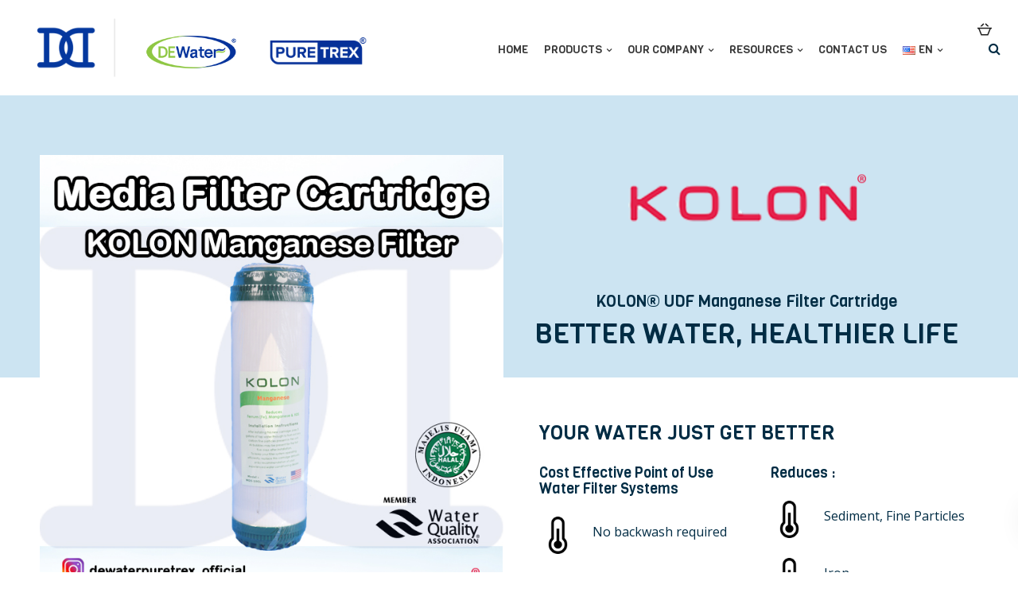

--- FILE ---
content_type: text/html; charset=UTF-8
request_url: https://puretrex.com/portfolio/kolon-udf-manganese-filter-cartridge/
body_size: 32003
content:

<!DOCTYPE html>
<html lang="en-US">
   <head>
      <meta charset="UTF-8">
      <meta name="viewport" content="width=device-width, initial-scale=1.0" />
      <meta http-equiv="X-UA-Compatible" content="IE=edge">
              <meta name="theme-color" content="#002C44" />
            <link rel="profile" href="https://gmpg.org/xfn/11">
              <link href="https://puretrex.com/wp-content/uploads/2019/07/icon-2.png" rel="icon">
            <link rel="pingback" href="https://puretrex.com/xmlrpc.php" />
      <title>KOLON® UDF Manganese Filter Cartridge &#8211; Dewater &#8211; Puretrex</title>
<meta name='robots' content='max-image-preview:large' />
<link rel='dns-prefetch' href='//fonts.googleapis.com' />
<link rel='dns-prefetch' href='//s.w.org' />
<link rel='preconnect' href='https://fonts.gstatic.com' crossorigin />
<link rel="alternate" type="application/rss+xml" title="Dewater - Puretrex &raquo; Feed" href="https://puretrex.com/feed/" />
<link rel="alternate" type="application/rss+xml" title="Dewater - Puretrex &raquo; Comments Feed" href="https://puretrex.com/comments/feed/" />
<script type="text/javascript">
window._wpemojiSettings = {"baseUrl":"https:\/\/s.w.org\/images\/core\/emoji\/13.1.0\/72x72\/","ext":".png","svgUrl":"https:\/\/s.w.org\/images\/core\/emoji\/13.1.0\/svg\/","svgExt":".svg","source":{"concatemoji":"https:\/\/puretrex.com\/wp-includes\/js\/wp-emoji-release.min.js?ver=5.9.12"}};
/*! This file is auto-generated */
!function(e,a,t){var n,r,o,i=a.createElement("canvas"),p=i.getContext&&i.getContext("2d");function s(e,t){var a=String.fromCharCode;p.clearRect(0,0,i.width,i.height),p.fillText(a.apply(this,e),0,0);e=i.toDataURL();return p.clearRect(0,0,i.width,i.height),p.fillText(a.apply(this,t),0,0),e===i.toDataURL()}function c(e){var t=a.createElement("script");t.src=e,t.defer=t.type="text/javascript",a.getElementsByTagName("head")[0].appendChild(t)}for(o=Array("flag","emoji"),t.supports={everything:!0,everythingExceptFlag:!0},r=0;r<o.length;r++)t.supports[o[r]]=function(e){if(!p||!p.fillText)return!1;switch(p.textBaseline="top",p.font="600 32px Arial",e){case"flag":return s([127987,65039,8205,9895,65039],[127987,65039,8203,9895,65039])?!1:!s([55356,56826,55356,56819],[55356,56826,8203,55356,56819])&&!s([55356,57332,56128,56423,56128,56418,56128,56421,56128,56430,56128,56423,56128,56447],[55356,57332,8203,56128,56423,8203,56128,56418,8203,56128,56421,8203,56128,56430,8203,56128,56423,8203,56128,56447]);case"emoji":return!s([10084,65039,8205,55357,56613],[10084,65039,8203,55357,56613])}return!1}(o[r]),t.supports.everything=t.supports.everything&&t.supports[o[r]],"flag"!==o[r]&&(t.supports.everythingExceptFlag=t.supports.everythingExceptFlag&&t.supports[o[r]]);t.supports.everythingExceptFlag=t.supports.everythingExceptFlag&&!t.supports.flag,t.DOMReady=!1,t.readyCallback=function(){t.DOMReady=!0},t.supports.everything||(n=function(){t.readyCallback()},a.addEventListener?(a.addEventListener("DOMContentLoaded",n,!1),e.addEventListener("load",n,!1)):(e.attachEvent("onload",n),a.attachEvent("onreadystatechange",function(){"complete"===a.readyState&&t.readyCallback()})),(n=t.source||{}).concatemoji?c(n.concatemoji):n.wpemoji&&n.twemoji&&(c(n.twemoji),c(n.wpemoji)))}(window,document,window._wpemojiSettings);
</script>
<style type="text/css">
img.wp-smiley,
img.emoji {
	display: inline !important;
	border: none !important;
	box-shadow: none !important;
	height: 1em !important;
	width: 1em !important;
	margin: 0 0.07em !important;
	vertical-align: -0.1em !important;
	background: none !important;
	padding: 0 !important;
}
</style>
	<link rel='stylesheet' id='wp-block-library-css'  href='https://puretrex.com/wp-includes/css/dist/block-library/style.min.css?ver=5.9.12' type='text/css' media='all' />
<link rel='stylesheet' id='wc-blocks-vendors-style-css'  href='https://puretrex.com/wp-content/plugins/woocommerce/packages/woocommerce-blocks/build/wc-blocks-vendors-style.css?ver=6.1.0' type='text/css' media='all' />
<link rel='stylesheet' id='wc-blocks-style-css'  href='https://puretrex.com/wp-content/plugins/woocommerce/packages/woocommerce-blocks/build/wc-blocks-style.css?ver=6.1.0' type='text/css' media='all' />
<style id='global-styles-inline-css' type='text/css'>
body{--wp--preset--color--black: #000000;--wp--preset--color--cyan-bluish-gray: #abb8c3;--wp--preset--color--white: #ffffff;--wp--preset--color--pale-pink: #f78da7;--wp--preset--color--vivid-red: #cf2e2e;--wp--preset--color--luminous-vivid-orange: #ff6900;--wp--preset--color--luminous-vivid-amber: #fcb900;--wp--preset--color--light-green-cyan: #7bdcb5;--wp--preset--color--vivid-green-cyan: #00d084;--wp--preset--color--pale-cyan-blue: #8ed1fc;--wp--preset--color--vivid-cyan-blue: #0693e3;--wp--preset--color--vivid-purple: #9b51e0;--wp--preset--gradient--vivid-cyan-blue-to-vivid-purple: linear-gradient(135deg,rgba(6,147,227,1) 0%,rgb(155,81,224) 100%);--wp--preset--gradient--light-green-cyan-to-vivid-green-cyan: linear-gradient(135deg,rgb(122,220,180) 0%,rgb(0,208,130) 100%);--wp--preset--gradient--luminous-vivid-amber-to-luminous-vivid-orange: linear-gradient(135deg,rgba(252,185,0,1) 0%,rgba(255,105,0,1) 100%);--wp--preset--gradient--luminous-vivid-orange-to-vivid-red: linear-gradient(135deg,rgba(255,105,0,1) 0%,rgb(207,46,46) 100%);--wp--preset--gradient--very-light-gray-to-cyan-bluish-gray: linear-gradient(135deg,rgb(238,238,238) 0%,rgb(169,184,195) 100%);--wp--preset--gradient--cool-to-warm-spectrum: linear-gradient(135deg,rgb(74,234,220) 0%,rgb(151,120,209) 20%,rgb(207,42,186) 40%,rgb(238,44,130) 60%,rgb(251,105,98) 80%,rgb(254,248,76) 100%);--wp--preset--gradient--blush-light-purple: linear-gradient(135deg,rgb(255,206,236) 0%,rgb(152,150,240) 100%);--wp--preset--gradient--blush-bordeaux: linear-gradient(135deg,rgb(254,205,165) 0%,rgb(254,45,45) 50%,rgb(107,0,62) 100%);--wp--preset--gradient--luminous-dusk: linear-gradient(135deg,rgb(255,203,112) 0%,rgb(199,81,192) 50%,rgb(65,88,208) 100%);--wp--preset--gradient--pale-ocean: linear-gradient(135deg,rgb(255,245,203) 0%,rgb(182,227,212) 50%,rgb(51,167,181) 100%);--wp--preset--gradient--electric-grass: linear-gradient(135deg,rgb(202,248,128) 0%,rgb(113,206,126) 100%);--wp--preset--gradient--midnight: linear-gradient(135deg,rgb(2,3,129) 0%,rgb(40,116,252) 100%);--wp--preset--duotone--dark-grayscale: url('#wp-duotone-dark-grayscale');--wp--preset--duotone--grayscale: url('#wp-duotone-grayscale');--wp--preset--duotone--purple-yellow: url('#wp-duotone-purple-yellow');--wp--preset--duotone--blue-red: url('#wp-duotone-blue-red');--wp--preset--duotone--midnight: url('#wp-duotone-midnight');--wp--preset--duotone--magenta-yellow: url('#wp-duotone-magenta-yellow');--wp--preset--duotone--purple-green: url('#wp-duotone-purple-green');--wp--preset--duotone--blue-orange: url('#wp-duotone-blue-orange');--wp--preset--font-size--small: 13px;--wp--preset--font-size--medium: 20px;--wp--preset--font-size--large: 36px;--wp--preset--font-size--x-large: 42px;}.has-black-color{color: var(--wp--preset--color--black) !important;}.has-cyan-bluish-gray-color{color: var(--wp--preset--color--cyan-bluish-gray) !important;}.has-white-color{color: var(--wp--preset--color--white) !important;}.has-pale-pink-color{color: var(--wp--preset--color--pale-pink) !important;}.has-vivid-red-color{color: var(--wp--preset--color--vivid-red) !important;}.has-luminous-vivid-orange-color{color: var(--wp--preset--color--luminous-vivid-orange) !important;}.has-luminous-vivid-amber-color{color: var(--wp--preset--color--luminous-vivid-amber) !important;}.has-light-green-cyan-color{color: var(--wp--preset--color--light-green-cyan) !important;}.has-vivid-green-cyan-color{color: var(--wp--preset--color--vivid-green-cyan) !important;}.has-pale-cyan-blue-color{color: var(--wp--preset--color--pale-cyan-blue) !important;}.has-vivid-cyan-blue-color{color: var(--wp--preset--color--vivid-cyan-blue) !important;}.has-vivid-purple-color{color: var(--wp--preset--color--vivid-purple) !important;}.has-black-background-color{background-color: var(--wp--preset--color--black) !important;}.has-cyan-bluish-gray-background-color{background-color: var(--wp--preset--color--cyan-bluish-gray) !important;}.has-white-background-color{background-color: var(--wp--preset--color--white) !important;}.has-pale-pink-background-color{background-color: var(--wp--preset--color--pale-pink) !important;}.has-vivid-red-background-color{background-color: var(--wp--preset--color--vivid-red) !important;}.has-luminous-vivid-orange-background-color{background-color: var(--wp--preset--color--luminous-vivid-orange) !important;}.has-luminous-vivid-amber-background-color{background-color: var(--wp--preset--color--luminous-vivid-amber) !important;}.has-light-green-cyan-background-color{background-color: var(--wp--preset--color--light-green-cyan) !important;}.has-vivid-green-cyan-background-color{background-color: var(--wp--preset--color--vivid-green-cyan) !important;}.has-pale-cyan-blue-background-color{background-color: var(--wp--preset--color--pale-cyan-blue) !important;}.has-vivid-cyan-blue-background-color{background-color: var(--wp--preset--color--vivid-cyan-blue) !important;}.has-vivid-purple-background-color{background-color: var(--wp--preset--color--vivid-purple) !important;}.has-black-border-color{border-color: var(--wp--preset--color--black) !important;}.has-cyan-bluish-gray-border-color{border-color: var(--wp--preset--color--cyan-bluish-gray) !important;}.has-white-border-color{border-color: var(--wp--preset--color--white) !important;}.has-pale-pink-border-color{border-color: var(--wp--preset--color--pale-pink) !important;}.has-vivid-red-border-color{border-color: var(--wp--preset--color--vivid-red) !important;}.has-luminous-vivid-orange-border-color{border-color: var(--wp--preset--color--luminous-vivid-orange) !important;}.has-luminous-vivid-amber-border-color{border-color: var(--wp--preset--color--luminous-vivid-amber) !important;}.has-light-green-cyan-border-color{border-color: var(--wp--preset--color--light-green-cyan) !important;}.has-vivid-green-cyan-border-color{border-color: var(--wp--preset--color--vivid-green-cyan) !important;}.has-pale-cyan-blue-border-color{border-color: var(--wp--preset--color--pale-cyan-blue) !important;}.has-vivid-cyan-blue-border-color{border-color: var(--wp--preset--color--vivid-cyan-blue) !important;}.has-vivid-purple-border-color{border-color: var(--wp--preset--color--vivid-purple) !important;}.has-vivid-cyan-blue-to-vivid-purple-gradient-background{background: var(--wp--preset--gradient--vivid-cyan-blue-to-vivid-purple) !important;}.has-light-green-cyan-to-vivid-green-cyan-gradient-background{background: var(--wp--preset--gradient--light-green-cyan-to-vivid-green-cyan) !important;}.has-luminous-vivid-amber-to-luminous-vivid-orange-gradient-background{background: var(--wp--preset--gradient--luminous-vivid-amber-to-luminous-vivid-orange) !important;}.has-luminous-vivid-orange-to-vivid-red-gradient-background{background: var(--wp--preset--gradient--luminous-vivid-orange-to-vivid-red) !important;}.has-very-light-gray-to-cyan-bluish-gray-gradient-background{background: var(--wp--preset--gradient--very-light-gray-to-cyan-bluish-gray) !important;}.has-cool-to-warm-spectrum-gradient-background{background: var(--wp--preset--gradient--cool-to-warm-spectrum) !important;}.has-blush-light-purple-gradient-background{background: var(--wp--preset--gradient--blush-light-purple) !important;}.has-blush-bordeaux-gradient-background{background: var(--wp--preset--gradient--blush-bordeaux) !important;}.has-luminous-dusk-gradient-background{background: var(--wp--preset--gradient--luminous-dusk) !important;}.has-pale-ocean-gradient-background{background: var(--wp--preset--gradient--pale-ocean) !important;}.has-electric-grass-gradient-background{background: var(--wp--preset--gradient--electric-grass) !important;}.has-midnight-gradient-background{background: var(--wp--preset--gradient--midnight) !important;}.has-small-font-size{font-size: var(--wp--preset--font-size--small) !important;}.has-medium-font-size{font-size: var(--wp--preset--font-size--medium) !important;}.has-large-font-size{font-size: var(--wp--preset--font-size--large) !important;}.has-x-large-font-size{font-size: var(--wp--preset--font-size--x-large) !important;}
</style>
<link rel='stylesheet' id='contact-form-7-css'  href='https://puretrex.com/wp-content/plugins/contact-form-7/includes/css/styles.css?ver=5.5.3' type='text/css' media='all' />
<link rel='stylesheet' id='bootstrap-css'  href='https://puretrex.com/wp-content/themes/ekko/core/assets/css/bootstrap.min.css?ver=5.9.12' type='text/css' media='all' />
<link rel='stylesheet' id='keydesign-style-css'  href='https://puretrex.com/wp-content/themes/ekko/style.css?ver=5.9.12' type='text/css' media='all' />
<link rel='stylesheet' id='kd-addon-style-css'  href='https://puretrex.com/wp-content/plugins/keydesign-addon/assets/css/kd_vc_front.css?ver=5.9.12' type='text/css' media='all' />
<style id='kd-addon-style-inline-css' type='text/css'>
.tt_button:hover .iconita,
.tt_button.second-style .iconita,
#single-page #comments input[type="submit"]:hover,
.tt_button.tt_secondary_button,
.tt_button.tt_secondary_button .iconita,
.team-carousel .owl-item .team-member.design-creative .team-socials a,
.format-quote .entry-wrapper:before,
.blog-single-title a:hover,
.upper-footer i:hover,
.kd-price-block .pb-price,
.team-member.design-classic .kd-team-contact a:hover,
#commentform #submit:hover,
.tab-text-container ul>li:before, .side-content-text ul>li:before, .wpb_text_column ul>li:before,
.modal-content-contact .redux-social-media-list i:hover,
.related-content .portfolio .post-link:hover,
.related-content .portfolio h5 a:hover,
#posts-content .post-link:hover,
.team-member.design-classic .team-socials .fa,
.vc_grid-item-mini .blog-detailed-grid .vc_gitem-post-data.vc_gitem-post-data-source-post_date p:before,
.vc_grid-item-mini .blog-detailed-grid .vc_gitem-post-data.vc_gitem-post-data-source-post_date div:before,
#posts-content.blog-detailed-grid .entry-meta a:hover,
.woocommerce div.product .woocommerce-tabs ul.tabs li.active a,
.woocommerce div.product .woocommerce-tabs ul.tabs li a:hover,
.large-counter .kd_counter_units,
.footer_widget .redux-social-media-list i,
.woocommerce ul.products li.product .categories a:hover,
#single-page .bbp-login-form .user-submit:hover,
.woocommerce-page ul.products li.product.woo-minimal-style .button, .woocommerce-page ul.products li.product.woo-minimal-style .added_to_cart,
.menubar #main-menu .navbar-nav .mega-menu.menu-item-has-children .dropdown:hover > a,
.key-icon-box .ib-link a,
.footer-bar .footer-nav-menu ul li a:hover,
#popup-modal .close:hover,
body.maintenance-mode .container h2,
.wpb-js-composer .vc_tta-container .vc_tta.vc_tta-style-classic .vc_tta-tabs-container .vc_tta-tabs-list li.vc_active a,
.wpb-js-composer .vc_tta-container .vc_tta.vc_tta-style-classic .vc_tta-tabs-container .vc_tta-tabs-list li a:hover,
blockquote:before,
.feature-sections-wrapper .feature-sections-tabs .nav-tabs a:hover .fa,
.feature-sections-wrapper .feature-sections-tabs .nav-tabs li.active a .fa,
.woocommerce nav.woocommerce-pagination ul li a:hover,
.port-prev.tt_button,
.port-next.tt_button,
.upper-footer .socials-widget a:hover .fa,
.woocommerce .woocommerce-form-login .button:hover,
.footer_widget ul a:hover,
.side-content-text ul li:before,
span.bbp-admin-links a:hover,
#bbpress-forums #bbp-single-user-details #bbp-user-navigation a:hover,
.vc_grid-item-mini .vc_gitem-post-data.vc_gitem-post-data-source-post_date div:before,
.vc_grid-item-mini .vc_gitem-post-data.vc_gitem-post-data-source-post_author a:before,
.vc_grid-item-mini .blog-detailed-grid .vc_btn3-container:hover a,
.feature-sections-wrapper .feature-sections-tabs .nav-tabs a:hover,
.topbar-lang-switcher ul li a:hover span,
.feature-sections-wrapper .feature-sections-tabs .nav-tabs li.active a,
div.bbp-breadcrumb a:hover,
#bbpress-forums div.bbp-topic-author a.bbp-author-name, #bbpress-forums div.bbp-reply-author a.bbp-author-name,
.kd_pie_chart .kd-piechart-icon,
.row .vc_toggle_size_md.vc_toggle_simple .vc_toggle_title:hover h4,
.row .vc_toggle_size_md.vc_toggle_default .vc_toggle_title:hover h4,
.woocommerce .checkout_coupon .button:hover:hover,
.woocommerce-page #payment #place_order:hover,
.team-member.design-minimal .team-socials a,
.woocommerce-cart #single-page table.cart .button:hover,
.woocommerce-cart #single-page table.cart .actions .button:hover,
.wpb-js-composer .vc_tta-container .vc_tta-color-white.vc_tta-style-modern .vc_tta-tab.vc_active a,
.team-member.design-two:hover .team-socials .fa:hover,
.team-member.design-two .team-socials .fa:hover,
#single-page .return-to-shop a:hover,
.woocommerce-error a, .woocommerce-info a, .woocommerce-message a,
.woocommerce-cart .wc-proceed-to-checkout a.checkout-button:hover,
.navbar-nav li.dropdown:hover .dropdown-menu:hover li a:hover,
.woocommerce ul.products li.product h2:hover,
.keydesign-cart .buttons .btn, .woocommerce .keydesign-cart .buttons .btn,
.woocommerce #payment #place_order:hover, .woocommerce-page #payment #place_order:hover,
.portfolio-meta.share-meta .fa:hover,
.woocommerce-account #single-page .woocommerce-Button:hover,
.woocommerce #respond input#submit:hover,
.woocommerce-page ul.products li.product.woo-minimal-style .button:hover,
.woocommerce-page ul.products li.product.woo-minimal-style .added_to_cart:hover,
.blog_widget ul li a:hover,
#posts-content .entry-meta a:hover,
.woocommerce a.button:hover,
.keydesign-cart:hover .cart-icon,
#comments input[type="submit"],
.search-submit:hover,
.blog-single-content .tags a,
.lower-footer a:hover,
#posts-content .post .blog-single-title a:hover,
#posts-content.blog-minimal-list .blog-single-title a:hover,
#posts-content.blog-img-left-list .blog-single-title a:hover,
.socials-widget a:hover .fa, .socials-widget a:hover,
#customizer .ekko-tooltip,
.footer_widget .menu li a:hover,
.row .vc_toggle_size_md.vc_toggle_simple .vc_toggle_title:hover h4,
#single-page .single-page-content .widget ul li a:hover,
#comments .reply a:hover,
#comments .comment-meta a:hover,
#kd-slider .secondary_slider,
#single-page .single-page-content .widget ul li.current-menu-item a,
.team-socials .fa:hover,
#posts-content .post .tt_button:hover .fa,
#posts-content .post .tt_button:hover,
.topbar-socials a:hover .fa,
.pricing .pricing-price,
.pricing-table .tt_button,
.topbar-phone .iconsmind-Telephone ,
.topbar-email .iconsmind-Mail,
.modal-content-contact .key-icon-box .service-heading a:hover,
.pricing-table.active .tt_button:hover,
.footer-business-content a:hover,
.vc_grid-item-mini .vc_gitem-zone .vc_btn3.vc_btn3-style-custom,
.star-rating span,
.es-accordion .es-heading h4 a:hover,
.keydesign-cart ul.product_list_widget .cart-item:hover,
.woocommerce .keydesign-cart ul.product_list_widget .cart-item:hover,
#customizer .options a:hover i,
.woocommerce .price_slider_wrapper .price_slider_amount .button,
#customizer .options a:hover,
#single-page input[type="submit"]:hover,
#posts-content .post input[type="submit"]:hover,
.active .pricing-option .fa,
#comments .reply a:hover,
.meta-content .tags a:hover,
.navigation.pagination .next,
.woocommerce-cart  #single-page table.cart .product-name a:hover,
.navigation.pagination .prev,
.product_meta a:hover,
.tags a:hover, .tagcloud a:hover,
.tt_button.second-style,
.lower-footer .pull-right a:hover,
.woocommerce-review-link:hover,
.section .wpcf7-mail-sent-ok,
.blog-header-form .wpcf7-mail-sent-ok,
.upper-footer .modal-menu-item,
.video-socials a:hover .fa,
.kd_pie_chart .pc-link a:hover,
.vc_grid-item-mini .vc_gitem_row .vc_gitem-col h4:hover,
.fa,
.wpcf7 .wpcf7-submit:hover,
.contact .wpcf7-response-output,
.video-bg .secondary-button:hover,
#headerbg li a.active,
#headerbg li a.active:hover,
.footer-nav a:hover ,
.wpb_wrapper .menu a:hover ,
.text-danger,
.blog_widget ul li a:before,
.pricing .fa,
.content-area .vc_grid .vc_gitem-zone-c .vc_general,
code,
#single-page .single-page-content ul li:before,
.subscribe-form header .wpcf7-submit,
#posts-content .page-content ul li:before,
.chart-content .nc-icon-outline,
.chart,
.row .vc_custom_heading a:hover,
.secondary-button-inverse,
.primary-button.button-inverse:hover,
.primary-button,
a,
.kd-process-steps .pss-step-number span,
.navbar-default .navbar-nav > .active > a,
.pss-link a:hover,
.kd_number_string,
.featured_content_parent .active-elem h4,
.contact-map-container .toggle-map:hover .fa,
.contact-map-container .toggle-map:hover,
.testimonials.slider .tt-container:before,
.tt_button:hover,
.nc-icon-outline,
.content-area .vc_grid-item-mini:hover .vc_gitem-zone-c .vc_gitem_row .vc_gitem-col h4,
.woocommerce ul.products li.product h3:hover,
.wpb_text_column ol>li:before,
.wpb_text_column ul>li:before,
.key-icon-box .ib-link a:hover,
.features-tabs .tab-controls li a:hover,
.features-tabs.tab-img-fullwidth li.active a,
.wp-block-button .wp-block-button__link:hover,
.wp-block-archives li a:hover,
.wp-block-categories.wp-block-categories-list li a:hover {
			color: #002C44;
	}

	.play-btn-primary-color .play-video:hover,
	.play-btn-primary-color .play-video,
	.play-btn-primary-color.play-video:hover,
	.play-btn-primary-color.play-video,
	.search .search-form .search-field,
	.feature-sections-wrapper .feature-sections-tabs .nav-tabs li.active a,
	.blog_widget .woocommerce-product-search .search-field,
	.features-tabs.tab-img-fullwidth li.active a,
	.pricing-table.active,
	.key-icon-box:hover .ib-wrapper,
	.cb-container:hover,
	.modal-content-inner .wpcf7-not-valid-tip,
	.section .wpcf7-mail-sent-ok,
	.fa.toggle-map-info:hover,
	.blog-header-form .wpcf7-mail-sent-ok,
	.blog-header-form .wpcf7-not-valid-tip,
	.section .wpcf7-not-valid-tip,
	.kd-side-panel .wpcf7-not-valid-tip,
	.kd-process-steps.process-checkbox-template .pss-item:before,
	.kd-process-steps.process-checkbox-template,
	.kd-separator,
	.kd-separator .kd-separator-line {
		border-color: #002C44;
	}

#single-page .bbp-login-form .user-submit,
.bbpress #user-submit,
.gform_wrapper .gform_footer input.button,
.gform_wrapper .gform_footer input[type=submit],
input[type="button"].ninja-forms-field,
.modal-content-inner .wpcf7-submit:hover,
.searchform #searchsubmit,
#kd-slider,
.kd-contact-form.light_background .wpcf7 .wpcf7-submit,
.footer-newsletter-form .wpcf7 .wpcf7-submit,
.kd_progressbarfill,
.phone-wrapper,
.wpb_wrapper #loginform .button,
.woocommerce input.button,
.email-wrapper,
.woocommerce ul.products li.product .added_to_cart:hover,
.footer-business-info.footer-socials a:hover,
.parallax.with-overlay:after,
.content-area .vc_grid-filter>.vc_grid-filter-item span:after,
.tt_button.tt_secondary_button:hover,
.pricing-table .tt_button:hover,
.modal-content-inner .wpcf7-not-valid-tip,
.kd-side-panel .wpcf7-not-valid-tip,
.tt_button.second-style:hover,
.pricing-table.active .tt_button,
#customizer .screenshot a,
.heading-separator,
.blog-header-form .wpcf7-not-valid-tip,
.section .wpcf7-not-valid-tip,
.port-prev.tt_button:hover,
.port-next.tt_button:hover,
 .owl-buttons div:hover,
.row .vc_toggle_default .vc_toggle_icon,
.row .vc_toggle_default .vc_toggle_icon::after,
.row .vc_toggle_default .vc_toggle_icon::before,
.woocommerce #respond input#submit,
.woocommerce a.button,
.upper-footer .modal-menu-item:hover,
.contact-map-container .toggle-map,
.portfolio-item .portfolio-content,
.tt_button,
 .owl-dot span,
.woocommerce a.remove:hover,
.pricing .secondary-button.secondary-button-inverse:hover,
.with-overlay .parallax-overlay,
.secondary-button.secondary-button-inverse:hover,
.secondary-button,
#kd-slider .bullet-bar.tparrows,
.primary-button.button-inverse,
#posts-content .post input[type="submit"],
.btn-xl,
.with-overlay,
.vc_grid-item-mini .vc_gitem-zone .vc_btn3.vc_btn3-style-custom:hover,
.woocommerce .price_slider_wrapper .ui-slider-horizontal .ui-slider-range,
.separator,
.woocommerce button.button,
.cb-container.cb_main_color:hover,
.keydesign-cart .buttons .btn:hover,
.woocommerce .keydesign-cart .buttons .btn:hover,
.woocommerce ul.products li.product .button:hover,
#single-page #comments input[type="submit"]:hover,
.contact-map-container .toggle-map:hover,
.wpcf7 .wpcf7-submit:hover,
.owl-dot span,
.features-tabs .tab.active,
.pricing-table.DetailedStyle.active .pricing-title .pricing-title-content,
.content-area .vc_grid .vc-gitem-zone-height-mode-auto.vc_gitem-zone.vc_gitem-zone-a:before,
.row .vc_toggle_simple .vc_toggle_title:hover .vc_toggle_icon::after,
.row .vc_toggle_simple .vc_toggle_title:hover .vc_toggle_icon::before,
.wpcf7 .wpcf7-submit,
.navigation.pagination .next:hover,
#single-page .vc_col-sm-3 .wpcf7 .wpcf7-submit,
.spinner:before,
.fa.toggle-map-info:hover,
.content-area .vc_grid .vc_gitem-zone-c .vc_general:hover,
.content-area .vc_grid-item-mini .vc_gitem-animate-fadeIn .vc_gitem-zone.vc_gitem-zone-a:before,
.keydesign-cart .badge,
.tags a:after, .tagcloud a:after,
div.wpcf7 .wpcf7-form .ajax-loader,
#bbp_search_submit,
#commentform #submit,
footer.underline-effect .navbar-footer li a:after,
footer.underline-effect .footer_widget .menu li a:after,
#main-menu.underline-effect .navbar-nav .mega-menu .dropdown-menu .menu-item a:after,
#main-menu.underline-effect .navbar-nav .menu-item .dropdown-menu .menu-item a:after,
.kd-process-steps.process-checkbox-template .pss-step-number span:before, .kd-process-steps.process-checkbox-template .pss-step-number:before, .kd-process-steps.process-checkbox-template .pss-item:before,
.blog-page-numbers li.active a,
.woocommerce nav.woocommerce-pagination ul li span.current,
.woocommerce span.onsale,
.team-member.design-classic .kd-team-contact .kd-team-email:before,
.team-member.design-classic .kd-team-contact .kd-team-phone:before,
.team-member.design-creative .team-image:before,
.team-member.design-creative .team-content-hover:before,
.testimonials.slider.with-image .tt-content .tt-container,
.ib-hover-2.key-icon-box:hover .ib-wrapper,
#main-menu.background-dropdown-effect .navbar-nav .menu-item-has-children .dropdown-menu a:hover,
.team-member.design-classic .team-socials a:after,
.woocommerce .price_slider_wrapper .ui-slider .ui-slider-handle,
.navigation.pagination .prev:hover,
.kd-panel-phone:after, .kd-panel-email:after,
.kd-panel-social-list .redux-social-media-list a:after,
footer.underline-effect .footer_widget ul li.cat-item a:after,
.play-btn-primary-color .play-video,
.wp-block-button__link {
			background-color: #002C44;
	}

::selection {
			background-color: #002C44;
	}

::-moz-selection {
			background-color: #002C44;
	}

#single-page .bbp-login-form .user-submit,
#single-page #comments input[type="submit"]:hover,
.navigation.pagination .next,
.navigation.pagination .prev,
.upper-footer .modal-menu-item,
.wpcf7 .wpcf7-submit:hover,
.tt_button,
.navigation.pagination .next, .navigation.pagination .prev,
.woocommerce ul.products li.product .button:hover,
.woocommerce .price_slider_wrapper .ui-slider .ui-slider-handle,
.pricing.active,
.vc_grid-item-mini .vc_gitem-zone .vc_btn3.vc_btn3-style-custom,
.primary-button.button-inverse:hover,
.primary-button.button-inverse,
.keydesign-cart .buttons .btn, .woocommerce .keydesign-cart .buttons .btn,
.wpcf7 .wpcf7-submit,
.wpb_wrapper #loginform .button,
 .owl-buttons div:hover,
.woocommerce button.button,
.woocommerce a.button,
.content-area .vc_grid .vc_gitem-zone-c .vc_general,
#commentform #submit,
.wp-block-button__link,
#posts-content .post input[type="submit"],
.woocommerce ul.products li.product .added_to_cart,
.woocommerce input.button,
 .owl-dot.active span,
 .owl-dot:hover span {
			border: 2px solid #002C44;
	}

div.wpcf7 .wpcf7-form .ajax-loader {
			border: 5px solid #002C44;
	}

.blog_widget .woocommerce-product-search .search-field, .blog_widget .search-form .search-field,
.page-404 .tt_button,
#wrapper .widget-title,
.blockquote-reverse,
.testimonials.slider  .owl-dot.active span,
.tags a:hover, .tagcloud a:hover,
.contact-map-container .toggle-map:hover,
.navigation.pagination .next:hover, .navigation.pagination .prev:hover,
.contact .wpcf7-response-output,
.video-bg .secondary-button,
#single-page .single-page-content .widget .widgettitle,
.image-bg .secondary-button,
.contact .wpcf7-form-control-wrap textarea.wpcf7-form-control:focus,
.contact .wpcf7-form-control-wrap input.wpcf7-form-control:focus,
.team-member-down:hover .triangle,
.team-member:hover .triangle,
.features-tabs .tab.active:after,
.tabs-image-left.features-tabs .tab.active:after,
.secondary-button-inverse,
.kd-process-steps.process-number-template ul li:hover,
.wpb-js-composer .vc_tta-container .vc_tta.vc_tta-style-classic .vc_tta-tabs-container .vc_tta-tabs-list li.vc_active a,
.vc_separator .vc_sep_holder .vc_sep_line {
			border-color: #002C44;
	}

	.wpb-js-composer .vc_tta-container  .vc_tta-tabs.vc_tta-tabs-position-left .vc_tta-tab:before {
	    border-right: 9px solid #002C44;
	}

	.wpb-js-composer .vc_tta-container .vc_tta.vc_tta-style-classic .vc_tta-tabs-container .vc_tta-tabs-list li:before {
	    border-top: 9px solid #002C44;
	}

	.tt_button.btn_secondary_color.tt_secondary_button:hover,
	.tt_button.btn_secondary_color,
	#wrapper.btn-hover-2 .wpcf7 .wpcf7-submit:hover,
	.btn-hover-2 #commentform #submit:hover,
	.btn-hover-2 .kd-panel-contact .wpcf7-submit:hover,
	.play-btn-secondary-color .play-video {
		background-color: #002C44;
	}

	.tt_button.btn_secondary_color.tt_secondary_button,
	.tt_button.btn_secondary_color:hover {
		color: #002C44;
	}

	.tt_button.btn_secondary_color {
		border: 2px solid #002C44;
	}

	.play-btn-secondary-color .play-video:hover,
	.play-btn-secondary-color .play-video,
	.play-btn-secondary-color.play-video:hover,
	.play-btn-secondary-color.play-video,
	#wrapper.btn-hover-2 .wpcf7 .wpcf7-submit:hover,
	.btn-hover-2 #commentform #submit:hover,
	.btn-hover-2 .kd-panel-contact .wpcf7-submit:hover {
		border-color: #002C44;
	}

h1,h2,h3,h4,h5,
.kd_progress_bar .kd_progb_head .kd-progb-title h4,
 .es-accordion .es-heading h4 a,
.wpb-js-composer .vc_tta-color-white.vc_tta-style-modern .vc_tta-tab>a:hover,
#comments .fn,
#comments .fn a,
.portfolio-block h4,
.rw-author-details h4,
.testimonials.slider .author,
.vc_grid-item-mini .vc_gitem_row .vc_gitem-col h4,
.team-content h5,
.key-icon-box .service-heading,
.post a:hover,
.kd_pie_chart .kd_pc_title,
.kd_pie_chart .pc-link a,
.testimonials .tt-content h4,
.kd-photobox .phb-content h4,
.kd-process-steps .pss-text-area h4,
.widget-title,
.kd-promobox .prb-content h4,
.bp-content h4,
.reply-title,
.product_meta,
.blog-header .section-heading,
.testimonial-cards .tcards-title,
.testimonial-cards .tcards_header .tcards-name,
.woocommerce-result-count,
.pss-link a,
.navbar-default .nav li a,
.logged-in .navbar-nav a, .navbar-nav .menu-item a,
.woocommerce table.shop_attributes th,
.portfolio-block strong,
.keydesign-cart .nc-icon-outline-cart,
.portfolio-meta.share-meta .fa,
.subscribe input[type="submit"],
.es-accordion .es-speaker-container .es-speaker-name,
.pricing-title,
.woocommerce-cart  #single-page table.cart .product-name a,
.wpb-js-composer .vc_tta-container .vc_tta-color-white.vc_tta-style-modern .vc_tta-tab>a,
.rw_rating .rw-title,
.group_table .label,
.cb-container.cb_transparent_color:hover .cb-heading,
.app-gallery .ag-section-desc h4,
.single-post .wpb_text_column strong,
 .owl-buttons div,
#single-page .single-page-content .widget ul li a,
.modal-content-contact .key-icon-box .service-heading a,
.woocommerce-ordering select,
.woocommerce div.product .woocommerce-tabs .panel #reply-title,
.page-404 .section-subheading,
.showcoupon:hover,
.pricing-table .pricing-img .fa,
.navbar-default .navbar-nav > li > a:hover,
.testimonials.slider.with-image .tt-container h6,
.socials-widget a:hover .fa, .socials-widget a:hover,
.owl-nav div,
#comments label,
.author-box-wrapper .author-name h6,
.keydesign-cart .empty-cart,
.play-video:hover .fa-play,
.author-website,
.post-link:hover,
#comments .reply a:hover,
.author-desc-wrapper a:hover,
.blog-single-content .tags a:hover,
.woocommerce #coupon_code, .woocommerce .quantity .qty,
.kd-price-block .pb-content-wrap .pb-pricing-wrap,
.blog-single-title a,
.topbar-phone a:hover,
.topbar-email a:hover,
#menu-topbar-menu li a:hover,
.navbar-topbar li a:hover,
.fa.toggle-search:hover,
.business-info-header .fa,
.tt_secondary_button.tt_third_button:hover,
.tt_secondary_button.tt_third_button:hover .fa,
.keydesign-cart .subtotal,
#single-page p.cart-empty,
blockquote cite,
.cta-icon .fa,
.pricing .pricing-option strong,
.pricing-table.DetailedStyle .pricing .pricing-price,
body.maintenance-mode .countdown,
.mobile-cart .keydesign-cart,
body.woocommerce-page .entry-header .section-heading,
.feature-sections-wrapper .feature-sections-tabs .nav-tabs a,
.team-member.design-minimal .team-socials a:hover,
.content-area .vc_grid-filter>.vc_grid-filter-item:hover>span,
.key-icon-box .ib-link a:hover,
.feature-sections-wrapper .side-content-wrapper .simple-link:hover,
.woocommerce ul.products li.product .price,
.woocommerce-page ul.products li.product.woo-minimal-style:hover .button:hover,
.breadcrumbs,
.kd_pie_chart .pc_percent_container,
.product_meta a:hover,
.navbar-default .nav:hover > li.dropdown:hover > a,
.menubar #main-menu .navbar-nav .mega-menu.menu-item-has-children .dropdown > a,
#posts-content.blog-detailed-grid .entry-meta a,
.woocommerce nav.woocommerce-pagination ul li a,
.content-area .vc_grid-filter>.vc_grid-filter-item.vc_active>span,
.feature-sections-wrapper .feature-sections-tabs .nav-tabs a .fa,
.vc_toggle_simple .vc_toggle_title .vc_toggle_icon::after,
.vc_toggle_simple .vc_toggle_title .vc_toggle_icon::before,
.testimonials .tt-content .content,
.wpb-js-composer .es-accordion .es-time,
.wpb-js-composer .es-accordion .es-time .fa-clock-o,
.related-content .portfolio .post-link,
.vc_custom_heading.post-link,
#posts-content .post-link {
			color: #002c44;
	}


.ib-link.iconbox-main-color a:hover  {
			color: #002c44 !important;
	}

.vc_toggle.vc_toggle_default .vc_toggle_icon,
.row .vc_toggle_size_md.vc_toggle_default .vc_toggle_title .vc_toggle_icon:before,
.row .vc_toggle_size_md.vc_toggle_default .vc_toggle_title .vc_toggle_icon:after,
.searchform #searchsubmit:hover {
			background-color: #002c44;
	}

.menubar #main-menu .navbar-nav .mega-menu.menu-item-has-children .dropdown > a {
			color: #3A3A3A !important;
	}

.navbar-default .navbar-toggle .icon-bar {
		background-color: #3A3A3A;
}

	.kd-contact-form.light_background .wpcf7 .wpcf7-submit:hover {
		background-color: #002c44!important;
	}

	.kd_counter_number:after {
		background-color: #002c44;
	}

	.testimonials.slider .owl-dot:hover span {
		border-color: #002c44;
	}

	.cb-container.cb_transparent_color:hover .cb-text-area p {
		color: #002c44;
	}

	.wpcf7 .wpcf7-text::-webkit-input-placeholder { color: #002c44; }
	.wpcf7 .wpcf7-text::-moz-placeholder { color: #002c44; }
	.wpcf7 .wpcf7-text:-ms-input-placeholder { color: #002c44; }
	.wpcf7-form-control-wrap .wpcf7-textarea::-webkit-input-placeholder { color: #002c44; }
	.wpcf7-form-control-wrap .wpcf7-textarea::-moz-placeholder {color: #002c44; }
	.wpcf7-form-control-wrap .wpcf7-textarea:-ms-input-placeholder {color: #002c44; }

	.footer-newsletter-form .wpcf7-form .wpcf7-email,
	.footer-business-info.footer-socials a,
	.upper-footer {
		background-color: #002C44;
	}

	.upper-footer {
		border-color: #002C44;
	}

.footer-business-info,
.lower-footer {
			background-color: #000B1E;
	}

	.lower-footer, .upper-footer, .upper-footer .socials-widget .fa, .footer_widget p {
		color: #FFFFFF;
	}

	.lower-footer a, .upper-footer a {
		color: #ffffff !important;
	}

	.lower-footer a:hover, .upper-footer a:hover {
		color: #dddddd !important;
	}

	.upper-footer i,
	.upper-footer .widget-title, .upper-footer .modal-menu-item {
		color: #FFFFFF;
	}

.upper-footer .widget-title, .upper-footer #wp-calendar caption, .footer_widget .menu li a, ul li.cat-item a, .footer-nav-menu .navbar-footer li a, .lower-footer span, .lower-footer a {
			font-weight: 400;
				font-family: Open Sans;
				font-size: 16px;
				text-transform: none;
				letter-spacing: 0px;
	}




.topbar-lang-switcher ul li a:hover span,
.topbar-search .fa.toggle-search:hover,
#menu-topbar-menu a:hover,
.topbar .redux-social-media-list a:hover .fa,
.navbar-topbar a:hover,
.transparent-navigation #menu-topbar-menu li a:hover,
.transparent-navigation .navbar.navbar-default .topbar-phone a:hover, .transparent-navigation .navbar.navbar-default .topbar-email a:hover,
.navbar.navbar-default .topbar-phone a:hover, .navbar.navbar-default .topbar-email a:hover {
			color: #1a1a1a;
	}


	.navbar.navbar-default.contained .container,
	.navbar.navbar-default .menubar,
	.navbar.navbar-default.navbar-shrink.fixed-menu,
	.keydesign-cart .keydesign-cart-dropdown,
	.navbar.navbar-default .dropdown-menu,
	#main-menu .navbar-nav .mega-menu > .dropdown-menu:before {
		background-color: #FFFFFF !important;
	}

	.keydesign-cart .keydesign-cart-dropdown,
	#main-menu .navbar-nav.navbar-shrink .menu-item-has-children .dropdown-menu,
	.navbar-nav.navbar-shrink .menu-item-has-children .dropdown-menu,
	.navbar.navbar-default.navbar-shrink .keydesign-cart .keydesign-cart-dropdown,
	.navbar.navbar-default.navbar-shrink .dropdown-menu,
	.navbar.navbar-default.navbar-shrink.contained .container,
	body:not(.transparent-navigation) .navbar.navbar-default.contained .container,
	.navbar.navbar-default.navbar-shrink .topbar,
	.navbar.navbar-default.navbar-shrink .menubar {
		background-color: #FFFFFF !important;
	}

	.navbar-default .menu-item-has-children .mobile-dropdown,
	.navbar-default .menu-item-has-children:hover .dropdown-menu .dropdown:before,
	.navbar.navbar-default .mobile-cart .keydesign-cart .cart-icon,
	.keydesign-cart .nc-icon-outline-cart,
	.transparent-navigation .navbar.navbar-default .menubar .navbar-nav .dropdown-menu a,
	.navbar.navbar-default .menubar .navbar-nav a {
		color: #3A3A3A !important;
	}

@media (min-width: 960px) {
	.transparent-navigation .navbar.navbar-default,
	.transparent-navigation .navbar.navbar-default .container,
	.transparent-navigation .navbar.navbar-default.contained,
	.transparent-navigation .navbar .topbar,
	.transparent-navigation .navbar .menubar {
		background-color: transparent !important;	}


	.transparent-navigation #menu-topbar-menu li a,
	.transparent-navigation .navbar-topbar li a,
	.transparent-navigation .topbar-phone .iconsmind-Telephone,
	.transparent-navigation .topbar-email .iconsmind-Mail,
	.transparent-navigation .navbar.navbar-default:not(.navbar-shrink) .topbar-socials a .fa,
	.transparent-navigation .navbar.navbar-default .topbar-phone a,
	.transparent-navigation .navbar.navbar-default .topbar-email a,
	.transparent-navigation .navbar.navbar-default .topbar-contact .fa,
	.transparent-navigation .navbar.navbar-default .topbar-opening-hours,
	.transparent-navigation .topbar-lang-switcher ul,
	.transparent-navigation .topbar-lang-switcher ul:not(:hover) li a,
	.transparent-navigation .topbar-search .fa.toggle-search:not(.fa-times),
	.transparent-navigation .navbar.navbar-default:not(.navbar-shrink) .nav > .menu-item > a,
	.transparent-navigation .keydesign-cart .cart-icon,
	.transparent-navigation .keydesign-cart .badge,
	.transparent-navigation #logo .logo {
				color: #FFFFFF !important;
			}

	.transparent-navigation .keydesign-cart svg {
				fill: #FFFFFF !important;
			}

	.transparent-navigation .navbar.navbar-default.navbar-shrink .keydesign-cart svg {
		fill:  !important;
	}


}

	.navbar-default.navbar-shrink .menu-item-has-children .mobile-dropdown,
	.navbar-default.navbar-shrink .menu-item-has-children:hover .dropdown-menu .dropdown:before,
	.keydesign-cart ul.product_list_widget .subtotal,
	.transparent-navigation .navbar-shrink  #logo .logo,
	#main-menu .navbar-nav.navbar-shrink .menu-item-has-children .mobile-dropdown,
	#main-menu .navbar-nav.navbar-shrink .menu-item-has-children:hover .dropdown-menu .dropdown:before,
	#main-menu .navbar-nav.navbar-shrink .menu-item-has-children .dropdown-menu a,
	.transparent-navigation .navbar.navbar-default.navbar-shrink .menubar .navbar-nav .dropdown-menu a,
	.navbar.navbar-default.navbar-shrink .keydesign-cart .keydesign-cart-dropdown,
	.navbar.navbar-default.navbar-shrink .keydesign-cart .nc-icon-outline-cart,
	.navbar.navbar-default.navbar-shrink .menubar .navbar-nav a,
	.navbar.navbar-default.navbar-shrink .keydesign-cart .cart-icon {
		color: #3A3A3A !important;
	}

	.navbar-default .nav:hover > li.dropdown:hover > a,
	.navbar.navbar-default .navbar-nav a:hover {
		color: #1E73BE !important;
	}

	.menubar #main-menu .navbar-nav .mega-menu.menu-item-has-children .dropdown:hover > a,
	.navbar-default.navbar-shrink .nav li.active a,
	#main-menu .navbar-nav .menu-item-has-children .dropdown-menu a:hover, .navbar-nav .menu-item-has-children .dropdown-menu a:hover,
	.body:not(.transparent-navigation) .navbar a:hover,
	.navbar-default .nav li.active a {
		color: #1E73BE !important;
	}

#logo .logo {
			color: #111111 !important;
	}

.transparent-navigation .navbar-shrink #logo .logo,
.navbar-shrink #logo .logo {
			color: #111111 !important;
	}


body, .box, .cb-text-area p, body p , .upper-footer .search-form .search-field, .upper-footer select {
			color: #002c44;
				font-weight: 400;
				font-family: Open Sans;
				font-size: 16px;
				line-height: 26px;
	}

.key-icon-box a p, .key-icon-box a:hover p {
	color: #002c44;
}


.container #logo .logo {
			font-weight: 400;
			}



.container h1 {
			color: #002c44;
				font-weight: 400;
				font-family: Viga;
				font-size: 48px;
					line-height: 40px;
					letter-spacing: 0px;
	}

.container h2, #popup-modal .modal-content h2 {
			color: #002c44;
				font-weight: 400;
				font-family: Viga;
				font-size: 35px;
					line-height: 40px;
					letter-spacing: 0px;
	}

.container h3 {
			color: #002c44;
				font-weight: 400;
				font-family: Viga;
				font-size: 30px;
					line-height: 25px;
			}

.content-area .vc_grid-item-mini .vc_gitem_row .vc_gitem-col h4,
.container h4, .kd-photobox .phb-content h4, .content-area .vc_grid-item-mini .vc_gitem_row .vc_gitem-col h4 {
			color: #002c44;
				font-weight: 400;
				font-family: Viga;
				font-size: 27px;
					line-height: 30px;
					letter-spacing: 0px;
	}

.vc_grid-item-mini .vc_custom_heading h5,
.container h5 {
			color: #111111;
				font-weight: 400;
				font-family: Viga;
				font-size: 20px;
					line-height: 25px;
			}

.container h6, .key-icon-box h6.service-heading {
				font-weight: 400;
				font-family: Viga;
				font-size: 18px;
					line-height: 20px;
			}

.topbar-phone, .topbar-email, .topbar-socials a, #menu-topbar-menu a, .navbar-topbar a, .topbar-opening-hours,
.topbar-lang-switcher ul li span {
			font-weight: 400;
				font-size: 14px;
	}


body .navbar-default .nav li a, body .modal-menu-item {
			font-weight: 400;
				font-family: Viga;
			font-size: 14px;
			text-transform: uppercase;
			letter-spacing: 0px;
	}







	.entry-header.blog-header {
		background-color: #F1F1F1;
	}

	.search .breadcrumbs,
	.search .entry-header .section-heading,
	.archive.author .breadcrumbs,
	.archive.author .entry-header .section-heading,
	.archive.category .breadcrumbs,
	.archive.category .entry-header .section-heading,
	.archive.tag .breadcrumbs,
	.archive.tag .entry-header .section-heading,
	.archive.date .breadcrumbs,
	.archive.date .entry-header .section-heading,
	.blog .breadcrumbs,
	.blog .entry-header .section-heading,
	.blog .entry-header .section-subheading {
		color: #313131;
	}



	.hover_solid_primary:hover {
	   background-color: #002C44 !important;
	   border-color: #002C44 !important;
	   color: #fff !important;
	}

	.btn-hover-2 .tt_button.tt_primary_button:hover,
	.btn-hover-2 .tt_button.tt_primary_button.btn_primary_color:hover {
		background-color: #002C44 !important;
	}

	.btn-hover-2 .hover_solid_secondary:hover {
		background-color: #002C44 !important;
	}

	.hover_solid_secondary:hover {
	   background-color: #002C44 !important;
	   border-color: #002C44 !important;
	   color: #fff !important;
	}

	.vc_grid-item-mini .blog-detailed-grid .vc_btn3-container:hover a,
	.btn-hover-2 .tt_button:hover,
	.woocommerce .btn-hover-2 ul.products li.product.woo-detailed-style .added_to_cart:hover,
	.woocommerce .btn-hover-2 ul.products li.product.woo-detailed-style .button:hover,
	.btn-hover-2 .woocommerce ul.products li.product.woo-detailed-style .added_to_cart:hover,
	.btn-hover-2 .woocommerce ul.products li.product.woo-detailed-style .button:hover {
	   color: #fff !important;
	   border-color: #002C44 !important;
	}

	.btn-hover-2 .tt_button::before,
	.woocommerce .btn-hover-2 ul.products li.product.woo-detailed-style .added_to_cart::before,
	.woocommerce .btn-hover-2 ul.products li.product.woo-detailed-style .button::before,
	.btn-hover-2 .woocommerce ul.products li.product.woo-detailed-style .added_to_cart::before,
	.btn-hover-2 .woocommerce ul.products li.product.woo-detailed-style .button::before {
	   background-color: #002C44 !important;
	}

.hover_outline_primary:hover {
   background-color: #002C44 !important;
   border-color: #002C44 !important;
   background: transparent !important;
}

.hover_outline_secondary:hover {
   color: #002C44 !important;
   border-color: #002C44 !important;
   background-color: transparent !important;
}

/* Contact Form styles */


.wpb_wrapper #loginform .input, .woocommerce-product-search .search-field, .search-form .search-field, .wpcf7 input[type="date"], .wpcf7 .wpcf7-text, .wpcf7 .wpcf7-email, .wpcf7 .wpcf7-select,
.wpcf7 .wpcf7-select, .wpcf7-form textarea, .wpb_wrapper #loginform .input, .wpcf7 input[type="date"], .wpcf7 .wpcf7-text, .wpcf7 .wpcf7-email, .wpcf7 .wpcf7-select, .modal-content-inner .wpcf7 .wpcf7-text, .modal-content-inner .wpcf7 .wpcf7-email {
	background-color: #F9F9F9;
}

.wpb_wrapper #loginform .input, .woocommerce-product-search .search-field, .search-form .search-field, .wpcf7 input[type="date"], .wpcf7 .wpcf7-text, .wpcf7 .wpcf7-email, .wpcf7 .wpcf7-select,
.wpcf7 .wpcf7-select, .wpcf7-form textarea, .wpb_wrapper #loginform .input, .wpcf7 input[type="date"], .wpcf7 .wpcf7-text, .wpcf7 .wpcf7-email, .wpcf7 .wpcf7-select, .modal-content-inner .wpcf7 .wpcf7-text, .modal-content-inner .wpcf7 .wpcf7-email {
			font-weight: 400;
				color: #828282;
				font-size: 16px;
		}


	.wpcf7 .wpcf7-text::-webkit-input-placeholder { color: #828282; }
	.wpcf7 .wpcf7-text::-moz-placeholder { color: #828282; }
	.wpcf7 .wpcf7-text:-ms-input-placeholder { color: #828282; }
	.wpcf7-form-control-wrap .wpcf7-textarea::-webkit-input-placeholder { color: #828282; }
	.wpcf7-form-control-wrap .wpcf7-textarea::-moz-placeholder {color: #828282; }
	.wpcf7-form-control-wrap .wpcf7-textarea:-ms-input-placeholder {color: #828282; }

/* Button styles */


.woocommerce ul.products li.product .added_to_cart, .woocommerce ul.products li.product .button, .woocommerce div.product form.cart .button,
.tt_button, .wpcf7 .wpcf7-submit, .content-area .vc_grid .vc_gitem-zone-c .vc_general, .tt_button.modal-menu-item, .vc_grid-item-mini .blog-detailed-grid .vc_btn3-container a,
.pricing-table .tt_button, .pricing-table.active .tt_button {
			font-weight: 400;
						font-size: 14px;
				text-transform: uppercase;
				letter-spacing: 2.7px;
	}

.tt_button .iconita {
	}

.tt_button:hover, .wpcf7 .wpcf7-submit:hover, .content-area .vc_grid .vc_gitem-zone-c .vc_general:hover, .tt_button.modal-menu-item:hover, .kd-panel-phone a, .kd-panel-email a, .kd-panel-social-list .redux-social-media-list a .fa, .kd-panel-phone .fa, .kd-panel-email .fa,
.team-member.design-classic .team-socials .fa, .team-member.design-classic .kd-team-contact a, .team-member.design-classic .fa, .team-member.design-classic .kd-team-contact a:hover, .vc_grid-item-mini .blog-detailed-grid .vc_btn3-container:hover a {
	color: ;
}

.woocommerce ul.products li.product .added_to_cart, .woocommerce ul.products li.product .button, .woocommerce div.product form.cart .button, #commentform #submit,
.tt_button, .wpcf7 .wpcf7-submit, .content-area .vc_grid .vc_gitem-zone-c .vc_general, .tt_button.modal-menu-item, .vc_grid-item-mini .blog-detailed-grid .vc_btn3-container a {
	border-width: 1px!important;
}

.woocommerce ul.products li.product .added_to_cart, .woocommerce ul.products li.product .button, .woocommerce div.product form.cart .button, #commentform #submit,
.tt_button, .wpcf7 .wpcf7-submit, .content-area .vc_grid .vc_gitem-zone-c .vc_general, .tt_button.modal-menu-item {
			padding-top: 12px;
				padding-bottom: 12px;
				padding-left: 35px;
				padding-right: 35px;
	}

.menubar {
	padding-top: 1px;
	padding-bottom: 1px;
}

.rw-authorimg img,
.woocommerce #review_form #commentform input[type="text"], .woocommerce #review_form #commentform input[type="email"], .woocommerce #review_form #respond #comment,
.wpcf7 .wpcf7-text, .wpcf7-form textarea, .wpcf7 .wpcf7-email, .wpcf7 .wpcf7-select, .wpcf7 input[type="date"], .blog-header-form .wpcf7 .wpcf7-email, .section .wpcf7-not-valid-tip, .kd-side-panel .wpcf7-not-valid-tip,
#single-page #comments input[type="text"], #single-page #comments input[type="email"], #single-page #comments input[type="url"], #single-page #comments textarea, #comments input[type="text"], #comments input[type="email"], #comments input[type="url"], #comments textarea,
.wpb_wrapper #loginform .input, .woocommerce #wrapper .quantity .qty, .features-tabs .tab-controls li a,
.woocommerce-checkout .woocommerce form .form-row select, .woocommerce-checkout .woocommerce form .form-row input.input-text, .woocommerce-checkout .woocommerce form .form-row textarea,
.woocommerce-checkout #single-page .select2-container--default .select2-selection--single, .woocommerce-checkout .woocommerce #coupon_code,
.woocommerce-cart #single-page table.cart .quantity .qty, .woocommerce .coupon #coupon_code {
	border-radius: 10px;
}

.vc_wp_search .search-field,
.rw-authorimg img,
.bbp-login-form .bbp-username input, .bbp-login-form .bbp-email input, .bbp-login-form .bbp-password input, .bbpress .blog_widget #bbp_search,
#bbpress-forums #bbp-search-form #bbp_search,
#user-submit, #bbp_search_submit,
.woocommerce ul.products li.product .added_to_cart, .woocommerce ul.products li.product .button, #commentform #submit, #single-page #commentform #submit, .woocommerce #review_form #respond .form-submit #submit,
.tt_button, .wpcf7 .wpcf7-submit, .tt_button.modal-menu-item, .vc_grid-item-mini .blog-detailed-grid .vc_btn3-container a, #single-page .bbp-login-form .user-submit, .woocommerce .woocommerce-form-login .button, .woocommerce .checkout_coupon .button, .content-area .vc_grid .vc_gitem-zone-c .vc_general, .woocommerce #payment #place_order, .woocommerce-page #payment #place_order, .woocommerce-cart #single-page table.cart .button, .woocommerce-cart .wc-proceed-to-checkout a.checkout-button, #single-page .return-to-shop a, .woocommerce-account #single-page .woocommerce-Button, .keydesign-cart .buttons .btn, .woocommerce div.product form.cart .button, .back-to-top,
.blog-page-numbers li.active a, .woocommerce nav.woocommerce-pagination ul li a, .woocommerce nav.woocommerce-pagination ul li span, .tags a:after, .tagcloud a:after, .kd-contact-form.inline-cf.white-input-bg,
.wpb_wrapper #loginform .button, .owl-nav div.owl-next, .owl-nav div.owl-prev,
.team-member.design-classic .team-socials a:after, .team-member.design-classic .kd-team-contact .kd-team-email:before, .team-member.design-classic .kd-team-contact .kd-team-phone:before,
#wrapper .tparrows,
.kd-panel-phone:after, .kd-panel-email:after, .kd-panel-social-list .redux-social-media-list a:after {
	border-radius: 0px;
}

.inline-cf .wpcf7-form-control-wrap input,
.woocommerce #wrapper .quantity .qty {
	border-bottom-left-radius: 0px;
    border-top-left-radius: 0px;
}

.related-posts .post img, .related-content .portfolio img, #posts-content.blog-img-left-list .entry-image, #posts-content.blog-img-left-list .post img, #posts-content.blog-detailed-grid .post img, #posts-content.blog-minimal-grid .post img,
#main-menu .navbar-nav .dropdown-menu a,
.content-area .vc_gitem-animate-scaleRotateIn .vc_gitem-zone-b,
.content-area .vc_gitem-animate-scaleRotateIn .vc_gitem-zone-a,
.content-area .vc_gitem-animate-fadeIn .vc_gitem-zone-a,
.vc_grid-item-mini .vc_gitem-zone,
#main-menu .navbar-nav .menu-item-has-children .dropdown-menu,
.content-area .vc_grid-item-mini .vc_gitem-zone.vc_gitem-zone-c,
.kd-photobox, .kd-photobox .photobox-img img, .cb-container, .sliding_box_child, .key-icon-box, .key-icon-box .ib-wrapper, .pricing-table.DetailedStyle, .pricing-table.MinimalStyle, .row .vc_toggle,
body.woocommerce ul.products li.product.woo-minimal-style, body.woocommerce-page ul.products li.product.woo-minimal-style, .woocommerce ul.products li.product.woo-detailed-style, .woocommerce-page ul.products li.product.woo-detailed-style,
body .woo-minimal-style ul.products li.product, body.woocommerce-page ul.products li.product.woo-minimal-style,
.single-page-content .woo-detailed-style ul.products li.product, .single-page-content .woo-minimal-style ul.products li.product,
.team-member.design-classic, .team-member.design-classic .team-image img,
.key-reviews, .video-container img,
#posts-content.blog-detailed-grid .post, #posts-content.blog-detailed-grid .post img,
#posts-content.blog-minimal-grid .post, #posts-content.blog-minimal-grid .post img,
#posts-content .related-posts .post, .single-post #posts-content .related-posts img,
.comment-list .comment-body,
.vc_grid-item-mini .blog-detailed-grid img,
.vc_grid-item-mini .blog-detailed-grid,
.woocommerce ul.products li.product .onsale,
.single-portfolio .related-content .portfolio, .single-portfolio .related-content .portfolio img,
.features-tabs .tab-image-container img, .app-gallery .owl-carousel img,
#wrapper .wpb_single_image .vc_single_image-wrapper.vc_box_shadow img, .mg-single-img img,
.feature-sections-wrapper .owl-wrapper-outer, .single-format-gallery #posts-content .gallery .owl-wrapper-outer, #posts-content .entry-gallery .owl-wrapper-outer,
.feature-sections-wrapper .featured-image img, .feature-sections-wrapper .entry-video,
.kd-alertbox, #single-page blockquote,
.topbar-search-container, .topbar-lang-switcher ul,
.testimonial-cards .tcards_message,
.contact-map-container, .contact-map-container .business-info-wrapper,
.photo-gallery-wrapper .owl-wrapper-outer .owl-item img,
.single-post #posts-content .entry-image img, .single-post #posts-content .entry-video .background-video-image, .single-post #posts-content .entry-video .background-video-image img {
	border-radius: 10px;
}

.woo-detailed-style .woo-entry-wrapper,
#posts-content.blog-detailed-grid .entry-wrapper, #wrapper .blog-detailed-grid .entry-wrapper,
#posts-content.blog-minimal-grid .entry-wrapper, #wrapper .blog-minimal-grid .entry-wrapper,
.single-portfolio .related-content .portfolio .entry-wrapper {
	border-bottom-left-radius: 10px;
	border-bottom-right-radius: 10px;
}

.woo-detailed-style .woo-entry-image, .woo-minimal-style .woo-entry-image,
.single-portfolio .related-posts .entry-image {
	border-top-left-radius: 10px;
	border-top-right-radius: 10px;
}

.testimonials.slider.with-image .tt-content .tt-content-inner .tt-image img {
	border-top-right-radius: 10px;
	border-bottom-right-radius: 10px;
}

.testimonials.slider.with-image .tt-container {
	border-top-left-radius: 10px;
	border-bottom-left-radius: 10px;
}

@media (max-width: 767px) {
				.testimonials.slider.with-image .tt-container {
			border-bottom-left-radius: 10px;
			border-bottom-right-radius: 10px;
		}
		.testimonials.slider.with-image .tt-content .tt-content-inner .tt-image img {
			border-top-left-radius: 10px;
			border-top-right-radius: 10px;
		}
		}

@media (max-width: 960px) {
		.navbar-nav .menu-item a {
		color: #3A3A3A !important;
	}
	
			.ib-hover-2.key-icon-box .ib-wrapper {
			background-color: #002C44;
		}
		.key-icon-box.ib-hover-1 .ib-wrapper {
			border-color: #002C44;
		}
	

}

.main-nav-center #logo, .main-nav-center .header-bttn-wrapper {
    width: 17%;
}
.vc_custom_heading.post-link,
.pricing-table.DetailedStyle .pricing-title .pricing-title-content,
.key-icon-box h6.service-heading,
.feature-sections-wrapper .feature-sections-tabs .nav-tabs a {
    font-weight: 400;
    letter-spacing: 2.7px;
    text-transform: uppercase;
    font-size: 14px;
}
.menubar #main-menu .navbar-nav .mega-menu.menu-item-has-children .dropdown > a,
.rw-author-details p,
.team-member.design-classic .team-content .team-subtitle {
    font-weight:400;
}
.feature-sections-wrapper .side-content-wrapper{
    width:30%;
}
.pricing-table.DetailedStyle .pricing-title .pricing-title-content {
    background:#faf3ed;
}
.team-member.design-classic .team-image img {
    max-width:353px;
}
.mg-sizer, .mg-single-img.small-masonry-img {
    margin-bottom:20px;
}
div.custom-menu-class ul {
    list-style-type: none;
    list-style: none;
    list-style-image: none;
    margin-left:-50px;
}
div.custom-menu-class li {
    padding:15px;
    display: inline;
    height:auto;
    float:left;
}
.topbar .container {
    display: flex;
    /*width: 60%;
    float: right;*/
}
#logo {
    margin-top: 0px;
}
#my-menu{
	margin-top: 0px;
}
.topbar-search{
    display:none;
}
.woocommerce-product-search button[type="submit"], .woocommerce-product-search input[type="submit"], .search-submit {
margin-right: 10px;
}
.vc_single_image-img attachment-full{
    width:100%;
}
#wp-calendar td, #wp-calendar th, #single-page td, #single-page th {
    border-top: 0 solid #e6e6e6;
    border-left: 0 solid #e6e6e6;
    padding: 10px;
}
#wp-calendar, #single-page table {
    border-right: 0px solid #e6e6e6;
    border-bottom: 0px solid #e6e6e6;
}
.row .vc_toggle_size_md.vc_toggle_default .vc_toggle_title {
    padding-left: 0;
    padding: 15px;
}
#wrapper #dark-navigation .tparrows {
    color: #1a1a1a !important;
    border: 2px solid rgba(26, 26, 26, 0.25) !important;
    border-radius: 40px;
}
.team-carousel .owl-nav div.owl-prev, .clients.slider .owl-nav div.owl-prev, .review-carousel .owl-nav div.owl-prev, .photobox-carousel .owl-nav div.owl-prev {
    left: -85px;
    border-radius: 40px;
}
.team-carousel .owl-nav div.owl-next, .clients.slider .owl-nav div.owl-next, .review-carousel .owl-nav div.owl-next, .photobox-carousel .owl-nav div.owl-next {
    right: -85px;
    border-radius: 40px;
}
.vc_grid-filter-item .vc_gitem-post-category-name{
    font-size:14px;
    padding:25px;
}
.features-tabs .tab-controls li {
    background: none;
	color:#ffffff;
    padding-left: 0;
    list-style: none;
    margin: 0;
    font-size: 14px;
    text-transform: uppercase;
}
.features-tabs.tab-img-fullwidth li.active a {

    background: #ffffff;
    /*box-shadow: 0 25px 80px 0 rgba(0,0,0,0.125);*/
	color: #000000;

}
.container .features-tabs.tab-img-fullwidth .tab-text-container h2 {
    padding-top: 0px;
    margin-bottom: 25px;
    color: #fff;
    text-transform: uppercase;
}
.features-tabs .tab-controls li .fa {
    font-size: 20px;
    font-weight: 600;
    margin-right: 15px;
    color: #000000;
}
.features-tabs .tab-controls li a:hover {
		color:#000000;
}
.tabs-image-right.features-tabs.tab-img-fullwidth .tab-image-container {
    margin-right: 0;
    width: 40%;
}
.tab-text-container {
    float: left;
    width: 50%;
    margin-bottom: 300px;
		color:#ffffff;
	display:none;
	
}
/*This is my code*/
.features-tabs.tab-img-fullwidth li.focus + .tab-text-container{
		display:block;
}
.features-tabs .tab-controls {
    padding-left: 0px;
    margin-bottom: 0;
    width: 40%;
    position: absolute;
    bottom: 0;
}
.back-to-top.active {

    right: 120px;
	  border-radius: 25px;
    margin-bottom:15px;

}
#menu-topbar-menu li, .navbar-topbar li {
    display: block;
    font-size: 13px;
    letter-spacing: 0;
    line-height: 45px;
	margin-right:10px;
}
.topbar-phone, .topbar-email, .topbar-socials a, #menu-topbar-menu a, .navbar-topbar a, .topbar-opening-hours, .topbar-lang-switcher ul li span {

    font-weight: 400;
    font-size: 14px;
    font-family: viga;

}
.topbar {
    border-bottom: 0px solid rgba(132, 132, 132, 0.15);
    background-color: #fff;
    -webkit-transition: background 0.25s ease-in-out;
    -moz-transition: background 0.25s ease-in-out;
    -o-transition: background 0.25s ease-in-out;
    -ms-transition: background 0.25s ease-in-out;
    transition: 0.25s ease-in-out;
}
/*====search bar css===*/
.logged-in #main-menu .navbar-nav a, #main-menu .navbar-nav .menu-item a {
    padding-top: 55px;
    padding-bottom: 15px;
    padding-left: 5px;
}
.search-box {
background: #ffffff;
height: 40px;
border-radius: 40px;
padding: 10px;
margin-top:38px;
margin-right:0px;
float: right;
}
.search-box:hover > .search-txt{
  width: 110px;
  height:20px;
  font-size: 11px;
  color:#000000;
  background: whitesmoke;
  padding:15px;
  margin-right:25px;
  border-radius:20px;
}
.search-txt:focus{
  width: 110px;
  height:20px;
  font-size: 11px;
  color:#000000;
  background: whitesmoke;
  padding:15px;
  margin-right:25px;
  border-radius:20px;
}

.search-box:hover > .search-btn{
  background: whitesmoke;
  border-radius:300px;
}
.search-btn {
  float: right;
  width: 70px; 
  height: 20px;
  border:0;
  text-decoration: none;
  background: #252525;
  display: flex;
  justify-content: center;
  align-items: center;
}
.search-txt {
  border: none; 
  background: none;
  outline: none;
  float: left;
  padding:0px;
  color: whitesmoke;
  font-size: 12px;
  transition: 0.4s;
  width: 0px;
  height:20px;
  }
.woocommerce-product-search button[type="submit"], .woocommerce-product-search input[type="submit"], .search-submit {
    margin-right: 0px;
    margin-top:0px;
}
#main-menu .navbar-nav .menu-item-has-children .dropdown-menu {
    box-shadow: 0 15px 30px 0 rgba(0,0,0,0.1);
}
#main-menu .navbar-nav .dropdown-menu{
    min-width: 170px;
}
/*====end of search bar css===*/
.wpb-js-composer .vc_tta-panels-container .vc_tta-panel-title a, .wpb-js-composer .vc_tta-container .vc_tta.vc_tta-style-classic .vc_tta-tabs-container .vc_tta-tabs-list li a {
    color: #000000;
    font-size: 20px;
    font-weight: 600;
    line-height: 60px;
    text-align: left;
}
.wpb-js-composer .vc_tta.vc_general .vc_tta-panel-title {
    padding:0;
}
.wpb-js-composer .vc_tta.vc_general .vc_tta-panel-title>a {
 background:0 0;
 display:block;
 -webkit-box-sizing:border-box;
 box-sizing:border-box;
 text-decoration:none;
 color:inherit;
 position:relative;
 -webkit-transition:color .2s ease-in-out;
 -o-transition:color .2s ease-in-out;
 transition:color .2s ease-in-out;
 border:none;
 -webkit-box-shadow:none;
 box-shadow:none
}
.pure_category a{
    color:black;
    text-align:left;
    background-color:#eaeaea;
    padding:5px;
    border-radius:10px;
}
.css-aing{
    background-color:#4cadc9;
    padding:10px;
    border-radius:0px;
}
.footer_widget {
    max-width: 300px;
    margin: auto;
        margin-top: auto;
        margin-bottom: auto;
    margin-bottom: 0px;
}
.footer-widget-area {
    padding-top: 30px;
}
.animasi-aing{
    margin-top:0;
    -webkit-transition: all 4s; /* Safari prior 6.1 */
    transition: all 4s;
}
.animasi-aing2{
    margin-top:-450;
    -webkit-transition: all 4s; /* Safari prior 6.1 */
    transition: all 4s;
}
.wpb_tabs_nav a{
    border-radius:10px;
    color:#000000;
    display:block;
    padding:100px;
}
.wpb_tabs_nav a:active {
    border-radius:10px;
    background:#ffffff;
    display:block;
    padding:100px;
}
blog-detailed-grid{
    border-radius:10px;
    background-color:red;
}
#img_1{
    display:block;
}
#img_2{
    display:none;
}
#img_3{
    display:none;
}
#img_4{
    display:none;
}
#img_5{
    display:none;
}
#img_6{
    display:block;
}
#img_7{
    display:none;
}
#img_8{
    display:none;
}
#img_9{
    display:none;
}
#img_10{
    display:none;
}
#search_1{
    border-radius:10px;
}
.single-post-layout-two .blog-single-header-wrapper {
    position: relative;
    align-items: center;
    background-color: #f5f5f5;
    width: 100%;
    padding-bottom: 0px;
    padding-top: 40px;
    margin-bottom: 30px;
    margin-top: -30px;
    background-size: cover;
    background-position: center;
}
/*------css social media footer----*/
.footer_widget .redux-social-media-list i {
    margin: 0;
    color: #ffffff;
}
/*------css featuredImage product----*/
.view.block-view .post-list .block-featuredImage {
    width: 100%;
    height: 100%;
    overflow: hidden;
    padding: 0px;
}
.post-list .post-featuredImage {
    width: 100%;
    position: relative;
    max-height: 400px;
    min-height: 170px;
    overflow: hidden;
}
/*------hide price label----*/
.post-list .block-row .lscf-post-heading .lscf-price-label {
   display:none;
}
/*------make title product center----*/
.view.block-view .post-list .block-view {
    text-align: center;
}
/*------take out check icon----*/
.tab-text-container ul>li:before, .side-content-text ul>li:before, .wpb_text_column ul>li:before{
    display:none;
}
/*------take out the padding post filter----*/
.tab-text-container ul li, .side-content-text ul li, .wpb_text_column ul li, .wpb_text_column ol li{
    padding-left:0px;
}
.pgafu-post-grid-main.pgafu-design-1 .pgafu-post-content {
    margin-bottom: 50px;
}
#d2d69798-8693-9{
    background-color:red;
    width:auto;
    height:400px;
}
</style>
<link rel='stylesheet' id='pgafu-public-style-css'  href='https://puretrex.com/wp-content/plugins/post-grid-and-filter-ultimate/assets/css/pgafu-public.css?ver=1.4.4' type='text/css' media='all' />
<link rel='stylesheet' id='extendify-sdk-utility-classes-css'  href='https://puretrex.com/wp-content/plugins/redux-framework/redux-core/extendify-sdk/public/build/extendify-utilities.css?ver=13.4' type='text/css' media='all' />
<link rel='stylesheet' id='rs-plugin-settings-css'  href='https://puretrex.com/wp-content/plugins/revslider/public/assets/css/rs6.css?ver=6.0.5' type='text/css' media='all' />
<style id='rs-plugin-settings-inline-css' type='text/css'>
#rs-demo-id {}
</style>
<style id='woocommerce-inline-inline-css' type='text/css'>
.woocommerce form .form-row .required { visibility: visible; }
</style>
<link rel='stylesheet' id='font-awesome-css'  href='https://puretrex.com/wp-content/plugins/js_composer/assets/lib/bower/font-awesome/css/font-awesome.min.css?ver=6.0.3' type='text/css' media='all' />
<link rel='stylesheet' id='keydesign-iconsmind-css'  href='https://puretrex.com/wp-content/plugins/keydesign-addon/assets/css/iconsmind.min.css?ver=5.9.12' type='text/css' media='all' />
<link rel='stylesheet' id='keydesign-default-fonts-css'  href='//fonts.googleapis.com/css?family=Open+Sans%3A300%2C400%2C600%2C700%26subset%3Dlatin-ext&#038;ver=5.9.12' type='text/css' media='all' />
<link rel='stylesheet' id='js_composer_front-css'  href='https://puretrex.com/wp-content/plugins/js_composer/assets/css/js_composer.min.css?ver=6.0.3' type='text/css' media='all' />
<style id='js_composer_front-inline-css' type='text/css'>
.vc_custom_1563519404917{padding-top: 150px !important;background-color: #cce4f2 !important;background-position: center !important;background-repeat: no-repeat !important;background-size: cover !important;}.vc_custom_1563128121315{padding-left: 15px !important;}.vc_custom_1564758247660{padding-top: 50px !important;padding-bottom: 50px !important;background-color: #eaeaea !important;}.vc_custom_1515153588210{padding-left: 0px !important;}.vc_custom_1515153344530{padding-bottom: 15px !important;}.vc_custom_1541512821449{padding-right: 40px !important;}.vc_custom_1635564463346{padding-top: 20px !important;}.vc_custom_1635564448707{padding-top: 10px !important;}.vc_custom_1563519394215{margin-top: -20px !important;}.vc_custom_1516120515506{padding-top: 0px !important;padding-right: 0px !important;padding-left: 0px !important;}.vc_custom_1564757531190{margin-top: -280px !important;}.vc_custom_1563519220784{padding-bottom: 50px !important;}.vc_custom_1564826238838{margin-bottom: 20px !important;padding-top: 50px !important;}.vc_custom_1635507862855{padding-top: 70px !important;}.vc_custom_1564755626151{margin-top: -30px !important;margin-bottom: 30px !important;}.vc_custom_1564755186005{padding-top: 30px !important;}
</style>
<link rel='stylesheet' id='redux-field-social-profiles-frontend-css-css'  href='https://puretrex.com/wp-content/plugins/keydesign-addon/extensions/social_profiles/social_profiles/css/field_social_profiles_frontend.css?ver=1769608951' type='text/css' media='all' />
<!--[if lt IE 9]>
<link rel='stylesheet' id='vc_lte_ie9-css'  href='https://puretrex.com/wp-content/plugins/js_composer/assets/css/vc_lte_ie9.min.css?ver=6.0.3' type='text/css' media='screen' />
<![endif]-->
<link rel='stylesheet' id='keydesign-woocommerce-css'  href='https://puretrex.com/wp-content/themes/ekko/core/assets/css/woocommerce.css?ver=88' type='text/css' media='all' />
<link rel="preload" as="style" href="https://fonts.googleapis.com/css?family=Viga:400%7COpen%20Sans:400&#038;subset=latin&#038;display=swap&#038;ver=1635570770" /><link rel="stylesheet" href="https://fonts.googleapis.com/css?family=Viga:400%7COpen%20Sans:400&#038;subset=latin&#038;display=swap&#038;ver=1635570770" media="print" onload="this.media='all'"><noscript><link rel="stylesheet" href="https://fonts.googleapis.com/css?family=Viga:400%7COpen%20Sans:400&#038;subset=latin&#038;display=swap&#038;ver=1635570770" /></noscript><script type='text/javascript' src='https://puretrex.com/wp-includes/js/jquery/jquery.min.js?ver=3.6.0' id='jquery-core-js'></script>
<script type='text/javascript' src='https://puretrex.com/wp-includes/js/jquery/jquery-migrate.min.js?ver=3.3.2' id='jquery-migrate-js'></script>
<script type='text/javascript' src='https://puretrex.com/wp-content/plugins/keydesign-addon/assets/js/jquery.easing.min.js?ver=5.9.12' id='kd_easing_script-js'></script>
<script type='text/javascript' src='https://puretrex.com/wp-content/plugins/keydesign-addon/assets/js/owl.carousel.min.js?ver=5.9.12' id='kd_carousel_script-js'></script>
<script type='text/javascript' src='https://puretrex.com/wp-content/plugins/keydesign-addon/assets/js/jquery.appear.js?ver=5.9.12' id='kd_jquery_appear-js'></script>
<script type='text/javascript' src='https://puretrex.com/wp-content/plugins/keydesign-addon/assets/js/kd_addon_script.js?ver=5.9.12' id='kd_addon_script-js'></script>
<script type='text/javascript' src='https://puretrex.com/wp-content/plugins/revslider/public/assets/js/revolution.tools.min.js?ver=6.0' id='tp-tools-js'></script>
<script type='text/javascript' src='https://puretrex.com/wp-content/plugins/revslider/public/assets/js/rs6.min.js?ver=6.0.5' id='revmin-js'></script>
<script type='text/javascript' src='https://puretrex.com/wp-content/plugins/woocommerce/assets/js/jquery-blockui/jquery.blockUI.min.js?ver=2.7.0-wc.5.9.1' id='jquery-blockui-js'></script>
<script type='text/javascript' id='wc-add-to-cart-js-extra'>
/* <![CDATA[ */
var wc_add_to_cart_params = {"ajax_url":"\/wp-admin\/admin-ajax.php","wc_ajax_url":"\/?wc-ajax=%%endpoint%%","i18n_view_cart":"View cart","cart_url":"https:\/\/puretrex.com","is_cart":"","cart_redirect_after_add":"no"};
/* ]]> */
</script>
<script type='text/javascript' src='https://puretrex.com/wp-content/plugins/woocommerce/assets/js/frontend/add-to-cart.min.js?ver=5.9.1' id='wc-add-to-cart-js'></script>
<script type='text/javascript' src='https://puretrex.com/wp-content/plugins/js_composer/assets/js/vendors/woocommerce-add-to-cart.js?ver=6.0.3' id='vc_woocommerce-add-to-cart-js-js'></script>
<script type='text/javascript' src='https://puretrex.com/wp-content/plugins/keydesign-addon/assets/js/jquery.easytabs.min.js?ver=5.9.12' id='kd_easytabs_script-js'></script>
<script type='text/javascript' id='keydesign-ajaxcart-js-extra'>
/* <![CDATA[ */
var keydesign_menucart_ajax = {"nonce":"7848ed733e"};
/* ]]> */
</script>
<script type='text/javascript' src='https://puretrex.com/wp-content/themes/ekko/core/assets/js/woocommerce-keydesign.js' id='keydesign-ajaxcart-js'></script>
<link rel="https://api.w.org/" href="https://puretrex.com/wp-json/" /><link rel="EditURI" type="application/rsd+xml" title="RSD" href="https://puretrex.com/xmlrpc.php?rsd" />
<link rel="wlwmanifest" type="application/wlwmanifest+xml" href="https://puretrex.com/wp-includes/wlwmanifest.xml" /> 
<meta name="generator" content="WordPress 5.9.12" />
<meta name="generator" content="WooCommerce 5.9.1" />
<link rel="canonical" href="https://puretrex.com/portfolio/kolon-udf-manganese-filter-cartridge/" />
<link rel='shortlink' href='https://puretrex.com/?p=8973' />
<link rel="alternate" type="application/json+oembed" href="https://puretrex.com/wp-json/oembed/1.0/embed?url=https%3A%2F%2Fpuretrex.com%2Fportfolio%2Fkolon-udf-manganese-filter-cartridge%2F" />
<link rel="alternate" type="text/xml+oembed" href="https://puretrex.com/wp-json/oembed/1.0/embed?url=https%3A%2F%2Fpuretrex.com%2Fportfolio%2Fkolon-udf-manganese-filter-cartridge%2F&#038;format=xml" />
<meta name="framework" content="Redux 4.3.5" /><!-- Analytics by WP-Statistics v13.1.2 - https://wp-statistics.com/ -->
	<noscript><style>.woocommerce-product-gallery{ opacity: 1 !important; }</style></noscript>
	<style type="text/css">.recentcomments a{display:inline !important;padding:0 !important;margin:0 !important;}</style><link rel="preconnect" href="//code.tidio.co"><meta name="generator" content="Powered by WPBakery Page Builder - drag and drop page builder for WordPress."/>
<meta name="generator" content="Powered by Slider Revolution 6.0.5 - responsive, Mobile-Friendly Slider Plugin for WordPress with comfortable drag and drop interface." />
<style type="text/css">.saboxplugin-wrap{-webkit-box-sizing:border-box;-moz-box-sizing:border-box;-ms-box-sizing:border-box;box-sizing:border-box;border:1px solid #eee;width:100%;clear:both;display:block;overflow:hidden;word-wrap:break-word;position:relative}.saboxplugin-wrap .saboxplugin-gravatar{float:left;padding:0 20px 20px 20px}.saboxplugin-wrap .saboxplugin-gravatar img{max-width:100px;height:auto;border-radius:0;}.saboxplugin-wrap .saboxplugin-authorname{font-size:18px;line-height:1;margin:20px 0 0 20px;display:block}.saboxplugin-wrap .saboxplugin-authorname a{text-decoration:none}.saboxplugin-wrap .saboxplugin-authorname a:focus{outline:0}.saboxplugin-wrap .saboxplugin-desc{display:block;margin:5px 20px}.saboxplugin-wrap .saboxplugin-desc a{text-decoration:underline}.saboxplugin-wrap .saboxplugin-desc p{margin:5px 0 12px}.saboxplugin-wrap .saboxplugin-web{margin:0 20px 15px;text-align:left}.saboxplugin-wrap .sab-web-position{text-align:right}.saboxplugin-wrap .saboxplugin-web a{color:#ccc;text-decoration:none}.saboxplugin-wrap .saboxplugin-socials{position:relative;display:block;background:#fcfcfc;padding:5px;border-top:1px solid #eee}.saboxplugin-wrap .saboxplugin-socials a svg{width:20px;height:20px}.saboxplugin-wrap .saboxplugin-socials a svg .st2{fill:#fff; transform-origin:center center;}.saboxplugin-wrap .saboxplugin-socials a svg .st1{fill:rgba(0,0,0,.3)}.saboxplugin-wrap .saboxplugin-socials a:hover{opacity:.8;-webkit-transition:opacity .4s;-moz-transition:opacity .4s;-o-transition:opacity .4s;transition:opacity .4s;box-shadow:none!important;-webkit-box-shadow:none!important}.saboxplugin-wrap .saboxplugin-socials .saboxplugin-icon-color{box-shadow:none;padding:0;border:0;-webkit-transition:opacity .4s;-moz-transition:opacity .4s;-o-transition:opacity .4s;transition:opacity .4s;display:inline-block;color:#fff;font-size:0;text-decoration:inherit;margin:5px;-webkit-border-radius:0;-moz-border-radius:0;-ms-border-radius:0;-o-border-radius:0;border-radius:0;overflow:hidden}.saboxplugin-wrap .saboxplugin-socials .saboxplugin-icon-grey{text-decoration:inherit;box-shadow:none;position:relative;display:-moz-inline-stack;display:inline-block;vertical-align:middle;zoom:1;margin:10px 5px;color:#444;fill:#444}.clearfix:after,.clearfix:before{content:' ';display:table;line-height:0;clear:both}.ie7 .clearfix{zoom:1}.saboxplugin-socials.sabox-colored .saboxplugin-icon-color .sab-twitch{border-color:#38245c}.saboxplugin-socials.sabox-colored .saboxplugin-icon-color .sab-addthis{border-color:#e91c00}.saboxplugin-socials.sabox-colored .saboxplugin-icon-color .sab-behance{border-color:#003eb0}.saboxplugin-socials.sabox-colored .saboxplugin-icon-color .sab-delicious{border-color:#06c}.saboxplugin-socials.sabox-colored .saboxplugin-icon-color .sab-deviantart{border-color:#036824}.saboxplugin-socials.sabox-colored .saboxplugin-icon-color .sab-digg{border-color:#00327c}.saboxplugin-socials.sabox-colored .saboxplugin-icon-color .sab-dribbble{border-color:#ba1655}.saboxplugin-socials.sabox-colored .saboxplugin-icon-color .sab-facebook{border-color:#1e2e4f}.saboxplugin-socials.sabox-colored .saboxplugin-icon-color .sab-flickr{border-color:#003576}.saboxplugin-socials.sabox-colored .saboxplugin-icon-color .sab-github{border-color:#264874}.saboxplugin-socials.sabox-colored .saboxplugin-icon-color .sab-google{border-color:#0b51c5}.saboxplugin-socials.sabox-colored .saboxplugin-icon-color .sab-googleplus{border-color:#96271a}.saboxplugin-socials.sabox-colored .saboxplugin-icon-color .sab-html5{border-color:#902e13}.saboxplugin-socials.sabox-colored .saboxplugin-icon-color .sab-instagram{border-color:#1630aa}.saboxplugin-socials.sabox-colored .saboxplugin-icon-color .sab-linkedin{border-color:#00344f}.saboxplugin-socials.sabox-colored .saboxplugin-icon-color .sab-pinterest{border-color:#5b040e}.saboxplugin-socials.sabox-colored .saboxplugin-icon-color .sab-reddit{border-color:#992900}.saboxplugin-socials.sabox-colored .saboxplugin-icon-color .sab-rss{border-color:#a43b0a}.saboxplugin-socials.sabox-colored .saboxplugin-icon-color .sab-sharethis{border-color:#5d8420}.saboxplugin-socials.sabox-colored .saboxplugin-icon-color .sab-skype{border-color:#00658a}.saboxplugin-socials.sabox-colored .saboxplugin-icon-color .sab-soundcloud{border-color:#995200}.saboxplugin-socials.sabox-colored .saboxplugin-icon-color .sab-spotify{border-color:#0f612c}.saboxplugin-socials.sabox-colored .saboxplugin-icon-color .sab-stackoverflow{border-color:#a95009}.saboxplugin-socials.sabox-colored .saboxplugin-icon-color .sab-steam{border-color:#006388}.saboxplugin-socials.sabox-colored .saboxplugin-icon-color .sab-user_email{border-color:#b84e05}.saboxplugin-socials.sabox-colored .saboxplugin-icon-color .sab-stumbleUpon{border-color:#9b280e}.saboxplugin-socials.sabox-colored .saboxplugin-icon-color .sab-tumblr{border-color:#10151b}.saboxplugin-socials.sabox-colored .saboxplugin-icon-color .sab-twitter{border-color:#0967a0}.saboxplugin-socials.sabox-colored .saboxplugin-icon-color .sab-vimeo{border-color:#0d7091}.saboxplugin-socials.sabox-colored .saboxplugin-icon-color .sab-windows{border-color:#003f71}.saboxplugin-socials.sabox-colored .saboxplugin-icon-color .sab-whatsapp{border-color:#003f71}.saboxplugin-socials.sabox-colored .saboxplugin-icon-color .sab-wordpress{border-color:#0f3647}.saboxplugin-socials.sabox-colored .saboxplugin-icon-color .sab-yahoo{border-color:#14002d}.saboxplugin-socials.sabox-colored .saboxplugin-icon-color .sab-youtube{border-color:#900}.saboxplugin-socials.sabox-colored .saboxplugin-icon-color .sab-xing{border-color:#000202}.saboxplugin-socials.sabox-colored .saboxplugin-icon-color .sab-mixcloud{border-color:#2475a0}.saboxplugin-socials.sabox-colored .saboxplugin-icon-color .sab-vk{border-color:#243549}.saboxplugin-socials.sabox-colored .saboxplugin-icon-color .sab-medium{border-color:#00452c}.saboxplugin-socials.sabox-colored .saboxplugin-icon-color .sab-quora{border-color:#420e00}.saboxplugin-socials.sabox-colored .saboxplugin-icon-color .sab-meetup{border-color:#9b181c}.saboxplugin-socials.sabox-colored .saboxplugin-icon-color .sab-goodreads{border-color:#000}.saboxplugin-socials.sabox-colored .saboxplugin-icon-color .sab-snapchat{border-color:#999700}.saboxplugin-socials.sabox-colored .saboxplugin-icon-color .sab-500px{border-color:#00557f}.saboxplugin-socials.sabox-colored .saboxplugin-icon-color .sab-mastodont{border-color:#185886}.sabox-plus-item{margin-bottom:20px}@media screen and (max-width:480px){.saboxplugin-wrap{text-align:center}.saboxplugin-wrap .saboxplugin-gravatar{float:none;padding:20px 0;text-align:center;margin:0 auto;display:block}.saboxplugin-wrap .saboxplugin-gravatar img{float:none;display:inline-block;display:-moz-inline-stack;vertical-align:middle;zoom:1}.saboxplugin-wrap .saboxplugin-desc{margin:0 10px 20px;text-align:center}.saboxplugin-wrap .saboxplugin-authorname{text-align:center;margin:10px 0 20px}}body .saboxplugin-authorname a,body .saboxplugin-authorname a:hover{box-shadow:none;-webkit-box-shadow:none}a.sab-profile-edit{font-size:16px!important;line-height:1!important}.sab-edit-settings a,a.sab-profile-edit{color:#0073aa!important;box-shadow:none!important;-webkit-box-shadow:none!important}.sab-edit-settings{margin-right:15px;position:absolute;right:0;z-index:2;bottom:10px;line-height:20px}.sab-edit-settings i{margin-left:5px}.saboxplugin-socials{line-height:1!important}.rtl .saboxplugin-wrap .saboxplugin-gravatar{float:right}.rtl .saboxplugin-wrap .saboxplugin-authorname{display:flex;align-items:center}.rtl .saboxplugin-wrap .saboxplugin-authorname .sab-profile-edit{margin-right:10px}.rtl .sab-edit-settings{right:auto;left:0}img.sab-custom-avatar{max-width:75px;}.saboxplugin-wrap {margin-top:0px; margin-bottom:0px; padding: 0px 0px }.saboxplugin-wrap .saboxplugin-authorname {font-size:18px; line-height:25px;}.saboxplugin-wrap .saboxplugin-desc p, .saboxplugin-wrap .saboxplugin-desc {font-size:14px !important; line-height:21px !important;}.saboxplugin-wrap .saboxplugin-web {font-size:14px;}.saboxplugin-wrap .saboxplugin-socials a svg {width:18px;height:18px;}</style><script type="text/javascript">function setREVStartSize(a){try{var b,c=document.getElementById(a.c).parentNode.offsetWidth;if(c=0===c||isNaN(c)?window.innerWidth:c,a.tabw=void 0===a.tabw?0:parseInt(a.tabw),a.thumbw=void 0===a.thumbw?0:parseInt(a.thumbw),a.tabh=void 0===a.tabh?0:parseInt(a.tabh),a.thumbh=void 0===a.thumbh?0:parseInt(a.thumbh),a.tabhide=void 0===a.tabhide?0:parseInt(a.tabhide),a.thumbhide=void 0===a.thumbhide?0:parseInt(a.thumbhide),a.mh=void 0===a.mh||""==a.mh?0:a.mh,"fullscreen"===a.layout||"fullscreen"===a.l)b=Math.max(a.mh,window.innerHeight);else{for(var d in a.gw=Array.isArray(a.gw)?a.gw:[a.gw],a.rl)(void 0===a.gw[d]||0===a.gw[d])&&(a.gw[d]=a.gw[d-1]);for(var d in a.gh=void 0===a.el||""===a.el||Array.isArray(a.el)&&0==a.el.length?a.gh:a.el,a.gh=Array.isArray(a.gh)?a.gh:[a.gh],a.rl)(void 0===a.gh[d]||0===a.gh[d])&&(a.gh[d]=a.gh[d-1]);var e,f=Array(a.rl.length),g=0;for(var d in a.tabw=a.tabhide>=c?0:a.tabw,a.thumbw=a.thumbhide>=c?0:a.thumbw,a.tabh=a.tabhide>=c?0:a.tabh,a.thumbh=a.thumbhide>=c?0:a.thumbh,a.rl)f[d]=a.rl[d]<window.innerWidth?0:a.rl[d];for(var d in e=f[0],f)e>f[d]&&0<f[d]&&(e=f[d],g=d);var h=c>a.gw[g]+a.tabw+a.thumbw?1:(c-(a.tabw+a.thumbw))/a.gw[g];b=a.gh[g]*h+(a.tabh+a.thumbh)}void 0===window.rs_init_css&&(window.rs_init_css=document.head.appendChild(document.createElement("style"))),document.getElementById(a.c).height=b,window.rs_init_css.innerHTML+="#"+a.c+"_wrapper { height: "+b+"px }"}catch(a){console.log("Failure at Presize of Slider:"+a)}};</script>
<noscript><style> .wpb_animate_when_almost_visible { opacity: 1; }</style></noscript>   </head>
    <body data-rsssl=1 class="portfolio-template-default single single-portfolio postid-8973 theme-ekko woocommerce-no-js loading-effect fade-in wpb-js-composer js-comp-ver-6.0.3 vc_responsive &quot; ng-app=&quot;lscf-app">
      <nav class="navbar navbar-default navbar-fixed-top btn-hover-2    with-topbar-sticky  nav-transparent-secondary-logo" >
                        
        <div class="menubar main-nav-right">
          <div class="container">
           <div id="logo">
                                                              <a class="logo" href="https://puretrex.com">
                                        <img class="fixed-logo" src="https://puretrex.com/wp-content/uploads/2019/07/DD-logo.png"  width="120px" alt="Dewater &#8211; Puretrex" />

                                                         </a>
                                                    </div>
			  <div id="my-menu">
				  <div class="custom-menu-class"><ul id="menu-logo-menu-v2" class="menu"><li id="menu-item-8582" class="menu-item menu-item-type-custom menu-item-object-custom menu-item-8582"><a href="https://puretrex.com/product-page-2/"><img src='https://puretrex.com/wp-content/uploads/2019/07/dewater-1.png' width='130px' /></a></li>
<li id="menu-item-8583" class="menu-item menu-item-type-custom menu-item-object-custom menu-item-8583"><a href="https://puretrex.com/product-page-2/"><img src='https://puretrex.com/wp-content/uploads/2019/07/puretrex.png' width='130px' /></a></li>
</ul></div>			  </div>
           <div class="navbar-header page-scroll">
                    <button type="button" class="navbar-toggle" data-toggle="collapse" data-target="#main-menu">
                    <span class="icon-bar"></span>
                    <span class="icon-bar"></span>
                    <span class="icon-bar"></span>
                    </button>
                    <div class="mobile-cart">
                                          </div>
            </div>
            <div id="main-menu" class="collapse navbar-collapse default-dropdown-effect">
               <ul id="menu-menu-english" class="nav navbar-nav"><li id="menu-item-8547" class="menu-item menu-item-type-custom menu-item-object-custom menu-item-home menu-item-8547"><a title="Home" href="https://puretrex.com">Home</a></li>
<li id="menu-item-8548" class="menu-item menu-item-type-custom menu-item-object-custom menu-item-has-children menu-item-8548 dropdown"><a title="Products" href="#">Products</a>
<ul role="menu" class=" dropdown-menu">
	<li id="menu-item-8549" class="menu-item menu-item-type-custom menu-item-object-custom menu-item-has-children menu-item-8549 dropdown"><a title="Brands" href="#">Brands</a>
	<ul role="menu" class=" dropdown-menu">
		<li id="menu-item-8550" class="menu-item menu-item-type-custom menu-item-object-custom menu-item-8550"><a title="DEWater" href="https://puretrex.com/product-page-2/">DEWater</a></li>
		<li id="menu-item-8551" class="menu-item menu-item-type-custom menu-item-object-custom menu-item-8551"><a title="PURETrex" href="https://puretrex.com/product-page-2/">PURETrex</a></li>
		<li id="menu-item-8552" class="menu-item menu-item-type-custom menu-item-object-custom menu-item-8552"><a title="KOLON" href="https://puretrex.com/product-page-2/">KOLON</a></li>
	</ul>
</li>
	<li id="menu-item-8553" class="menu-item menu-item-type-custom menu-item-object-custom menu-item-has-children menu-item-8553 dropdown"><a title="Applications" href="#">Applications</a>
	<ul role="menu" class=" dropdown-menu">
		<li id="menu-item-8554" class="menu-item menu-item-type-custom menu-item-object-custom menu-item-8554"><a title="Residential" href="https://puretrex.com/product-page-2/">Residential</a></li>
		<li id="menu-item-8555" class="menu-item menu-item-type-custom menu-item-object-custom menu-item-8555"><a title="Commercial" href="https://puretrex.com/product-page-2/">Commercial</a></li>
		<li id="menu-item-8556" class="menu-item menu-item-type-custom menu-item-object-custom menu-item-8556"><a title="Industrial" href="https://puretrex.com/product-page-2/">Industrial</a></li>
		<li id="menu-item-8557" class="menu-item menu-item-type-custom menu-item-object-custom menu-item-8557"><a title="Municipal" href="https://puretrex.com/product-page-2/">Municipal</a></li>
		<li id="menu-item-8558" class="menu-item menu-item-type-custom menu-item-object-custom menu-item-8558"><a title="Agriculture" href="https://puretrex.com/product-page-2/">Agriculture</a></li>
	</ul>
</li>
	<li id="menu-item-8559" class="menu-item menu-item-type-custom menu-item-object-custom menu-item-has-children menu-item-8559 dropdown"><a title="Category" href="#">Category</a>
	<ul role="menu" class=" dropdown-menu">
		<li id="menu-item-8560" class="menu-item menu-item-type-custom menu-item-object-custom menu-item-8560"><a title="Sediment Filter" href="https://puretrex.com/product-page-2/">Sediment Filter</a></li>
		<li id="menu-item-8561" class="menu-item menu-item-type-custom menu-item-object-custom menu-item-8561"><a title="Cartridge media filter" href="https://puretrex.com/product-page-2/">Cartridge media filter</a></li>
	</ul>
</li>
</ul>
</li>
<li id="menu-item-8562" class="menu-item menu-item-type-custom menu-item-object-custom menu-item-has-children menu-item-8562 dropdown"><a title="Our company" href="#">Our company</a>
<ul role="menu" class=" dropdown-menu">
	<li id="menu-item-8563" class="menu-item menu-item-type-post_type menu-item-object-page menu-item-8563"><a title="About us" href="https://puretrex.com/about-us/">About us</a></li>
	<li id="menu-item-8564" class="menu-item menu-item-type-post_type menu-item-object-page menu-item-8564"><a title="Career" href="https://puretrex.com/career/">Career</a></li>
</ul>
</li>
<li id="menu-item-8565" class="menu-item menu-item-type-custom menu-item-object-custom menu-item-has-children menu-item-8565 dropdown"><a title="Resources" href="#">Resources</a>
<ul role="menu" class=" dropdown-menu">
	<li id="menu-item-8566" class="menu-item menu-item-type-post_type menu-item-object-page menu-item-8566"><a title="Learn" href="https://puretrex.com/learn-more-about-water/">Learn</a></li>
	<li id="menu-item-8567" class="menu-item menu-item-type-post_type menu-item-object-page menu-item-8567"><a title="Download" href="https://puretrex.com/download-center/">Download</a></li>
</ul>
</li>
<li id="menu-item-10492" class="menu-item menu-item-type-post_type menu-item-object-page menu-item-10492"><a title="Contact us" href="https://puretrex.com/contact-us-2/">Contact us</a></li>
<li id="menu-item-8569" class="pll-parent-menu-item menu-item menu-item-type-custom menu-item-object-custom current-menu-parent menu-item-has-children menu-item-8569 dropdown"><a title="EN" href="#pll_switcher"><img src="[data-uri]" alt="EN" width="16" height="11" style="width: 16px; height: 11px;" /><span style="margin-left:0.3em;">EN</span></a>
<ul role="menu" class=" dropdown-menu">
	<li id="menu-item-8569-id" class="lang-item lang-item-87 lang-item-id no-translation lang-item-first menu-item menu-item-type-custom menu-item-object-custom menu-item-8569-id"><a title="ID" href="https://puretrex.com/id/" hreflang="id-ID" lang="id-ID"><img src="[data-uri]" alt="ID" width="16" height="11" style="width: 16px; height: 11px;" /><span style="margin-left:0.3em;">ID</span></a></li>
	<li id="menu-item-8569-en" class="lang-item lang-item-90 lang-item-en current-lang menu-item menu-item-type-custom menu-item-object-custom menu-item-8569-en"><a title="EN" href="https://puretrex.com/portfolio/kolon-udf-manganese-filter-cartridge/" hreflang="en-US" lang="en-US"><img src="[data-uri]" alt="EN" width="16" height="11" style="width: 16px; height: 11px;" /><span style="margin-left:0.3em;">EN</span></a></li>
</ul>
</li>
<form class="search-box" id="searchform" role="search" method="get" action="https://puretrex.com/">
    <input class="search-txt" type="text" name="s" placeholder="Type to search">
   <input class="search-submit" style="margin-top:35px;" type="submit" value="Search">
 </form></ul>            </div>
            <div class="keydesign-cart menu-item menu-item-has-children dropdown">
					      <a href="https://puretrex.com" class="dropdown-toggle" title="cart">
						  <span class="cart-icon-container"><svg xmlns="http://www.w3.org/2000/svg" width="24" height="24" viewBox="0 0 24 24"><path d="M4.558 7l4.701-4.702c.199-.198.46-.298.721-.298.613 0 1.02.505 1.02 1.029 0 .25-.092.504-.299.711l-3.26 3.26h-2.883zm12.001 0h2.883l-4.701-4.702c-.199-.198-.46-.298-.721-.298-.613 0-1.02.505-1.02 1.029 0 .25.092.504.299.711l3.26 3.26zm3.703 4l-.016.041-3.598 8.959h-9.296l-3.597-8.961-.016-.039h16.523zm3.738-2h-24v2h.643c.534 0 1.021.304 1.256.784l4.101 10.216h12l4.102-10.214c.233-.481.722-.786 1.256-.786h.642v-2z"/></svg><span class="badge" style="display: none;"></span></span></a></div>                                                
                                                            </div>
         </div>
      </nav>

      <div id="wrapper" class="hide-title-section no-mobile-animation btn-hover-2">
        

  
<div id="primary" class="content-area">
	<main id="main" class="site-main" role="main">

		

<section id="single-page" class="section portfolio-wrapper kolon-udf-manganese-filter-cartridge" style="
			 ">
    <div class="container">
			<div class="row single-page-content portfolio-single">
				<div data-vc-full-width="true" data-vc-full-width-init="false" class="vc_row wpb_row vc_row-fluid hide-bg-on-mobile-portrait vc_custom_1563519404917 vc_row-has-fill vc_row-has-padding-top"><div class="wpb_column vc_column_container vc_col-sm-12"><div class="vc_column-inner vc_custom_1515153588210"><div class="wpb_wrapper"><div class="vc_row wpb_row vc_inner vc_row-fluid vc_custom_1515153344530 vc_row-has-padding-bottom"><div class="wpb_column vc_column_container vc_col-sm-12 vc_col-lg-6 vc_col-md-6"><div class="vc_column-inner vc_custom_1541512821449"><div class="wpb_wrapper"><div class="vc_empty_space"   style="height: 250px"><span class="vc_empty_space_inner"></span></div></div></div></div><div class="wpb_column vc_column_container vc_col-sm-6"><div class="vc_column-inner"><div class="wpb_wrapper">
	<div  class="wpb_single_image wpb_content_element vc_align_center  vc_custom_1635564463346">
		
		<figure class="wpb_wrapper vc_figure">
			<div class="vc_single_image-wrapper   vc_box_border_grey"><img width="300" height="180" src="https://puretrex.com/wp-content/uploads/2021/10/KOLON-Logo-Background-Less-300x180.png" class="vc_single_image-img attachment-medium" alt="" loading="lazy" srcset="https://puretrex.com/wp-content/uploads/2021/10/KOLON-Logo-Background-Less-300x180.png 300w, https://puretrex.com/wp-content/uploads/2021/10/KOLON-Logo-Background-Less.png 333w" sizes="(max-width: 300px) 100vw, 300px" /></div>
		</figure>
	</div>
<header class="kd-section-title col-lg-12 text-center  kd-animated fadeIn   vc_custom_1635564448707" data-animation-delay=200><h2 class="separator_off" style="font-size: 20px;">KOLON® UDF Manganese Filter Cartridge</h2></header><header class="kd-section-title col-lg-12 text-center  kd-animated fadeIn   vc_custom_1563519394215" data-animation-delay=200><h2 class="separator_off" style="font-size: 35px;">BETTER WATER, HEALTHIER LIFE</h2></header></div></div></div></div></div></div></div></div><div class="vc_row-full-width vc_clearfix"></div><div class="vc_row wpb_row vc_row-fluid vc_custom_1563128121315 vc_row-has-padding-left"><div class="wpb_column vc_column_container vc_col-sm-6"><div class="vc_column-inner vc_custom_1516120515506"><div class="wpb_wrapper">
            <div class="sliding_box_parent row kd-slidingbox-697a16f7d0081 "></div><script type="text/javascript">
              jQuery(document).ready(function($){
                if ($(".sliding_box_parent.kd-slidingbox-697a16f7d0081").length) {
                  $(".kd-slidingbox-697a16f7d0081 .sliding_box_child").on("mouseenter", function() {
                    $(".kd-slidingbox-697a16f7d0081 .sliding_box_child").removeClass("active-elem");
                    $(this).addClass("active-elem");
                  });
                }
              });
            </script><div class="vc_row wpb_row vc_inner vc_row-fluid vc_custom_1564757531190"><div class="wpb_column vc_column_container vc_col-sm-12"><div class="vc_column-inner"><div class="wpb_wrapper">
	<div  class="wpb_single_image wpb_content_element vc_align_center">
		
		<figure class="wpb_wrapper vc_figure">
			<div class="vc_single_image-wrapper   vc_box_border_grey"><img width="700" height="700" src="https://puretrex.com/wp-content/uploads/2021/10/KOLON-Manganese.jpg" class="vc_single_image-img attachment-large" alt="" loading="lazy" /></div>
		</figure>
	</div>
</div></div></div></div></div></div></div><div class="wpb_column vc_column_container vc_col-sm-6"><div class="vc_column-inner"><div class="wpb_wrapper"><div class="vc_row wpb_row vc_inner vc_row-fluid"><div class="wpb_column vc_column_container vc_col-sm-12"><div class="vc_column-inner"><div class="wpb_wrapper"><header class="kd-section-title col-lg-12 text-left  kd-animated fadeIn   vc_custom_1564826238838" data-animation-delay=200><h2 class="separator_off" style="font-size: 25px;">YOUR WATER JUST GET BETTER</h2></header></div></div></div></div><div class="vc_row wpb_row vc_inner vc_row-fluid vc_custom_1563519220784 vc_row-has-padding-bottom"><div class="wpb_column vc_column_container vc_col-sm-6"><div class="vc_column-inner"><div class="wpb_wrapper"><h6 style="font-size: 18px;text-align: left" class="vc_custom_heading wpb_animate_when_almost_visible wpb_fadeIn fadeIn" >Cost Effective Point of Use<br />
Water Filter Systems</h6>
	<div class="wpb_text_column wpb_content_element " >
		<div class="wpb_wrapper">
			<p><img loading="lazy" class=" wp-image-8690 alignnone" src="https://puretrex.com/wp-content/uploads/2019/08/thermometer.png" alt="" width="47" height="47" />No backwash required</p>

		</div>
	</div>

	<div class="wpb_text_column wpb_content_element " >
		<div class="wpb_wrapper">
			<p><img loading="lazy" class=" wp-image-8690 alignnone" src="https://puretrex.com/wp-content/uploads/2019/08/thermometer.png" alt="" width="47" height="47" />No Electricity</p>

		</div>
	</div>

	<div class="wpb_text_column wpb_content_element " >
		<div class="wpb_wrapper">
			<p><img loading="lazy" class=" wp-image-8690 alignnone" src="https://puretrex.com/wp-content/uploads/2019/08/thermometer.png" alt="" width="47" height="47" />No regeneration</p>

		</div>
	</div>
</div></div></div><div class="wpb_column vc_column_container vc_col-sm-6"><div class="vc_column-inner"><div class="wpb_wrapper"><h6 style="font-size: 18px;text-align: left" class="vc_custom_heading wpb_animate_when_almost_visible wpb_fadeIn fadeIn" >Reduces :</h6>
	<div class="wpb_text_column wpb_content_element " >
		<div class="wpb_wrapper">
			<p><img loading="lazy" class=" wp-image-8690 alignnone" src="https://puretrex.com/wp-content/uploads/2019/08/thermometer.png" alt="" width="47" height="47" />Sediment, Fine Particles</p>
<p><img loading="lazy" class=" wp-image-8690 alignnone" src="https://puretrex.com/wp-content/uploads/2019/08/thermometer.png" alt="" width="47" height="47" />Iron</p>

		</div>
	</div>
</div></div></div></div></div></div></div></div><div data-vc-full-width="true" data-vc-full-width-init="false" data-vc-stretch-content="true" class="vc_row wpb_row vc_row-fluid vc_custom_1564758247660 vc_row-has-fill vc_row-has-padding-top vc_row-has-padding-bottom"><div class="wpb_column vc_column_container vc_col-sm-6"><div class="vc_column-inner"><div class="wpb_wrapper">
	<div  class="wpb_single_image wpb_content_element vc_align_center  wpb_animate_when_almost_visible wpb_fadeIn fadeIn vc_custom_1635507862855">
		
		<figure class="wpb_wrapper vc_figure">
			<div class="vc_single_image-wrapper   vc_box_border_grey"><img width="700" height="700" src="https://puretrex.com/wp-content/uploads/2021/10/KOLON-Manganese.jpg" class="vc_single_image-img attachment-large" alt="" loading="lazy" /></div>
		</figure>
	</div>
<header class="kd-section-title col-lg-12 text-center  kd-animated fadeIn  " data-animation-delay=200><h2 class="separator_off" style="color: #4cadc9;font-size: 25px;line-height: 55px;">DOWNLOAD</h2></header><p style="font-size: 16px;color: #000000;text-align: center" class="vc_custom_heading wpb_animate_when_almost_visible wpb_fadeIn fadeIn vc_custom_1564755626151" >GET MORE INFO ABOUT THE PRODUCT</p><div class="vc_row wpb_row vc_inner vc_row-fluid"><div class="wpb_column vc_column_container vc_col-sm-4"><div class="vc_column-inner"><div class="wpb_wrapper"><div class="vc_btn3-container vc_btn3-center" ><a class="vc_general vc_btn3 vc_btn3-size-md vc_btn3-shape-rounded vc_btn3-style-3d vc_btn3-color-default" href="https://puretrex.com/Homepage_WebsiteDWS.pdf" title="">Product Information Sheet</a></div></div></div></div><div class="wpb_column vc_column_container vc_col-sm-4"><div class="vc_column-inner"><div class="wpb_wrapper"><div class="vc_btn3-container vc_btn3-center" ><a class="vc_general vc_btn3 vc_btn3-size-md vc_btn3-shape-rounded vc_btn3-style-3d vc_btn3-color-default" href="https://puretrex.com/Homepage_WebsiteDWS.pdf" title="">Technical Specification Sheet</a></div></div></div></div><div class="wpb_column vc_column_container vc_col-sm-4"><div class="vc_column-inner"><div class="wpb_wrapper"><div class="vc_btn3-container vc_btn3-inline" ><a class="vc_general vc_btn3 vc_btn3-size-md vc_btn3-shape-rounded vc_btn3-style-3d vc_btn3-color-default" href="https://puretrex.com/halal-certification-2019-2021/" title="HALAL Certification 2019 – 2021">Halal Certification</a></div></div></div></div></div></div></div></div><div class="wpb_column vc_column_container vc_col-sm-6"><div class="vc_column-inner"><div class="wpb_wrapper"><header class="kd-section-title col-lg-12 text-left  kd-animated fadeIn   vc_custom_1564755186005" data-animation-delay=200><h2 class="separator_off" style="color: #4cadc9;font-size: 30px;">TECHNICAL SPECIFICATIONS</h2></header>
	<div class="wpb_text_column wpb_content_element " >
		<div class="wpb_wrapper">
			<h6>Materials:</h6>
<ul>
<li>Material : Manganese / Activated Silica</li>
<li>Packaging : POF (Polyolefin) Material.</li>
<li>Gasket / Seal : TPE (Thermoplastic Elastomer) FDA Approved</li>
</ul>

		</div>
	</div>
<h6 style="font-size: 18px;text-align: left" class="vc_custom_heading wpb_animate_when_almost_visible wpb_fadeIn fadeIn" >Temperature Rating:</h6>
	<div class="wpb_text_column wpb_content_element " >
		<div class="wpb_wrapper">
			<p><img loading="lazy" class=" wp-image-8690 alignnone" src="https://puretrex.com/wp-content/uploads/2019/08/thermometer.png" alt="" width="47" height="47" />5 &#8211; 38 C (41 &#8211; 100 F)</p>

		</div>
	</div>

	<div class="wpb_text_column wpb_content_element " >
		<div class="wpb_wrapper">
			
		</div>
	</div>

	<div class="wpb_text_column wpb_content_element " >
		<div class="wpb_wrapper">
			<h6>Dimensions:</h6>
<p>&#8211; Length: 10&#8243;</p>

		</div>
	</div>

	<div class="wpb_text_column wpb_content_element " >
		<div class="wpb_wrapper">
			<p><strong>Typical Service Life: 2-4 months*<br />
*Typical service life with treated tap water.<br />
Actual service life may vary, subject to the usage and influent water quality</strong></p>

		</div>
	</div>
</div></div></div></div><div class="vc_row-full-width vc_clearfix"></div>
			</div>
    </div>
</section>



	</main><!-- #main -->
</div><!-- #primary -->


</div>
<footer id="footer" class="classic underline-effect">
  <div class="upper-footer">
    <div class="container">
                    <div class="footer-widget-area">
          

    
            <div class="col-xs-12 col-sm-12 col-md-4 col-lg-4 second-widget-area">
            <div class="footer_widget"><h5 class="widget-title"><span>OUR COMPANY</span></h5><div class="menu-additional-links-container"><ul id="menu-additional-links" class="menu"><li id="menu-item-3947" class="menu-item menu-item-type-custom menu-item-object-custom menu-item-3947"><a title="												" href="https://puretrex.com/about-us/">About us</a></li>
<li id="menu-item-3948" class="menu-item menu-item-type-custom menu-item-object-custom menu-item-3948"><a title="												" href="https://puretrex.com/career/">Career</a></li>
<li id="menu-item-3946" class="menu-item menu-item-type-custom menu-item-object-custom menu-item-3946"><a title="												" href="https://puretrex.com/learn-center/">News Room</a></li>
</ul></div></div><div class="footer_widget"><h5 class="widget-title"><span>RESOURCES</span></h5><div class="menu-resource-container"><ul id="menu-resource" class="menu"><li id="menu-item-7916" class="menu-item menu-item-type-custom menu-item-object-custom menu-item-7916"><a href="https://puretrex.com/learn-more-about-water/">Learn about water</a></li>
<li id="menu-item-7917" class="menu-item menu-item-type-custom menu-item-object-custom menu-item-7917"><a href="https://puretrex.com/download-center/">Download center</a></li>
</ul></div></div>        </div>
    
        <div class="col-xs-12 col-sm-12 col-md-4 col-lg-4 third-widget-area">
        <div class="footer_widget"><h5 class="widget-title"><span>FOLLOW US ON</span></h5>            <ul class="redux-social-media-list clearfix">
<li><a target='_blank' href='#'><i class="fa fa-facebook"  title=""></i></a></li><li><a target='_blank' href='#'><i class="fa fa-instagram"  title=""></i></a></li><li><a target='_blank' href='#'><i class="fa fa-linkedin-square"  title=""></i></a></li><li><a target='_blank' href=''><i class="fa fa-whatsapp"  title=""></i></a></li>            </ul>
</div><div class="footer_widget"><div class="menu-where-to-buy-container"><ul id="menu-where-to-buy" class="menu"><li id="menu-item-8050" class="menu-item menu-item-type-custom menu-item-object-custom menu-item-8050"><a href="https://puretrex.com/where-to-buy/">WHERE TO BUYS</a></li>
</ul></div></div>    </div>
    
        <div class="col-xs-12 col-sm-12 col-md-4 col-lg-4 forth-widget-area">
        <div class="footer_widget"><h5 class="widget-title"><span>PT. DUTA WAHANA SENTOSA</span></h5>			<div class="textwidget"><p>Jl. Pool PPD, Komplek Pergudangan<br />
Prima Center 2 Blok D No 3<br />
Jakarta Barat 11710, Indonesia<br />
+62-21-29030860<br />
info@puretrex.com</p>
</div>
		</div>    </div>
            </div>
          </div>
  </div>
  <div class="lower-footer">
    <div class="container">
       <span>
                </span>
   </div>
  </div>
</footer>
    <div class="back-to-top">
       <i class="fa fa-angle-up"></i>
    </div>

  
  
<div class="pswp" tabindex="-1" role="dialog" aria-hidden="true">
	         <div class="pswp__bg"></div>
	         <div class="pswp__scroll-wrap">
	             <div class="pswp__container">
	                 <div class="pswp__item"></div>
	                 <div class="pswp__item"></div>
	                 <div class="pswp__item"></div>
	             </div>
	             <div class="pswp__ui pswp__ui--hidden">
	                 <div class="pswp__top-bar">
	                     <div class="pswp__counter"></div>
	                     <button class="pswp__button pswp__button--close" title="Close (Esc)"></button>
	                     <button class="pswp__button pswp__button--fs" title="Toggle fullscreen"></button>
	                     <button class="pswp__button pswp__button--zoom" title="Zoom in/out"></button>
	                     <div class="pswp__preloader">
	                         <div class="pswp__preloader__icn">
	                           <div class="pswp__preloader__cut">
	                             <div class="pswp__preloader__donut"></div>
	                           </div>
	                         </div>
	                     </div>
	                 </div>
	                 <button class="pswp__button pswp__button--arrow--left" title="Previous (arrow left)">
	                 </button>
	                 <button class="pswp__button pswp__button--arrow--right" title="Next (arrow right)">
	                 </button>
	                 <div class="pswp__caption">
	                     <div class="pswp__caption__center"></div>
	                 </div>
	             </div>
	         </div>
	     </div>	<script type="text/javascript">
		(function () {
			var c = document.body.className;
			c = c.replace(/woocommerce-no-js/, 'woocommerce-js');
			document.body.className = c;
		})();
	</script>
	<link rel='stylesheet' id='vc_animate-css-css'  href='https://puretrex.com/wp-content/plugins/js_composer/assets/lib/bower/animate-css/animate.min.css?ver=6.0.3' type='text/css' media='all' />
<script type='text/javascript' src='https://puretrex.com/wp-includes/js/dist/vendor/regenerator-runtime.min.js?ver=0.13.9' id='regenerator-runtime-js'></script>
<script type='text/javascript' src='https://puretrex.com/wp-includes/js/dist/vendor/wp-polyfill.min.js?ver=3.15.0' id='wp-polyfill-js'></script>
<script type='text/javascript' id='contact-form-7-js-extra'>
/* <![CDATA[ */
var wpcf7 = {"api":{"root":"https:\/\/puretrex.com\/wp-json\/","namespace":"contact-form-7\/v1"},"cached":"1"};
/* ]]> */
</script>
<script type='text/javascript' src='https://puretrex.com/wp-content/plugins/contact-form-7/includes/js/index.js?ver=5.5.3' id='contact-form-7-js'></script>
<script type='text/javascript' src='https://puretrex.com/wp-content/plugins/woocommerce/assets/js/js-cookie/js.cookie.min.js?ver=2.1.4-wc.5.9.1' id='js-cookie-js'></script>
<script type='text/javascript' id='woocommerce-js-extra'>
/* <![CDATA[ */
var woocommerce_params = {"ajax_url":"\/wp-admin\/admin-ajax.php","wc_ajax_url":"\/?wc-ajax=%%endpoint%%"};
/* ]]> */
</script>
<script type='text/javascript' src='https://puretrex.com/wp-content/plugins/woocommerce/assets/js/frontend/woocommerce.min.js?ver=5.9.1' id='woocommerce-js'></script>
<script type='text/javascript' id='wc-cart-fragments-js-extra'>
/* <![CDATA[ */
var wc_cart_fragments_params = {"ajax_url":"\/wp-admin\/admin-ajax.php","wc_ajax_url":"\/?wc-ajax=%%endpoint%%","cart_hash_key":"wc_cart_hash_efc79633f7fc380a726de3029faac2eb","fragment_name":"wc_fragments_efc79633f7fc380a726de3029faac2eb","request_timeout":"5000"};
/* ]]> */
</script>
<script type='text/javascript' src='https://puretrex.com/wp-content/plugins/woocommerce/assets/js/frontend/cart-fragments.min.js?ver=5.9.1' id='wc-cart-fragments-js'></script>
<script type='text/javascript' src='https://puretrex.com/wp-content/themes/ekko/core/assets/js/bootstrap.min.js?ver=5.9.12' id='bootstrap-js'></script>
<script type='text/javascript' src='https://puretrex.com/wp-content/themes/ekko/core/assets/js/SmoothScroll.js?ver=5.9.12' id='keydesign-smooth-scroll-js'></script>
<script type='text/javascript' src='https://puretrex.com/wp-content/themes/ekko/core/assets/js/scripts.js?ver=5.9.12' id='keydesign-scripts-js'></script>
<script type='text/javascript' id='keydesign-scripts-js-after'>
document.getElementById("residential").onclick = function() {myFunction()};
function myFunction() {
  document.getElementById("img_1").style.display = "block";
  document.getElementById("img_2").style.display = "none";
  document.getElementById("img_3").style.display = "none";
  document.getElementById("img_4").style.display = "none";
  document.getElementById("img_5").style.display = "none";
  return false;
}
document.getElementById("commercial").onclick = function() {myFunction2()};
function myFunction2() {
  document.getElementById("img_1").style.display = "none";
  document.getElementById("img_2").style.display = "block";
  document.getElementById("img_3").style.display = "none";
  document.getElementById("img_4").style.display = "none";
  document.getElementById("img_5").style.display = "none";
  return;
}
document.getElementById("industrial").onclick = function() {myFunction3()};
function myFunction3() {
  document.getElementById("img_1").style.display = "none";
  document.getElementById("img_2").style.display = "none";
  document.getElementById("img_3").style.display = "block";
  document.getElementById("img_4").style.display = "none";
  document.getElementById("img_5").style.display = "none";
  return;
}
document.getElementById("municipal").onclick = function() {myFunction4()};
function myFunction4() {
  document.getElementById("img_1").style.display = "none";
  document.getElementById("img_2").style.display = "none";
  document.getElementById("img_3").style.display = "none";
  document.getElementById("img_4").style.display = "block";
  document.getElementById("img_5").style.display = "none";
  return;
}
document.getElementById("agricultural").onclick = function() {myFunction5()};
function myFunction5() {
  document.getElementById("img_1").style.display = "none";
  document.getElementById("img_2").style.display = "none";
  document.getElementById("img_3").style.display = "none";
  document.getElementById("img_4").style.display = "none";
  document.getElementById("img_5").style.display = "block";
  return;
}
/*var img1 = document.getElementById('img_1');
var img2 = document.getElementById('img_2');
var img3 = document.getElementById('img_3');
var img4 = document.getElementById('img_4');
var img5 = document.getElementById('img_5');

document.getElementById('toggle').addEventListener('click', function(evt) {
  var target = evt.target;
  if (target.id === '1') {
      alert(evt.target.id);
    img1.style.display = 'block';
    img2.style.display = 'none';
    img3.style.display = 'none';
    img4.style.display = 'none';
    img5.style.display = 'none';
  } else if (target.id === '2') {
      alert(evt.target.id);
    img2.style.display = 'block';
    img1.style.display = 'none';
    img3.style.display = 'none';
    img4.style.display = 'none';
    img5.style.display = 'none';
  } else if (target.id === '3') {
      alert(evt.target.id);
    img3.style.display = 'block';
    img2.style.display = 'none';
    img1.style.display = 'none';
    img4.style.display = 'none';
    img5.style.display = 'none';
  } else if (target.id === '4') {
      alert(evt.target.id);
    img4.style.display = 'block';
    img2.style.display = 'none';
    img3.style.display = 'none';
    img1.style.display = 'none';
    img5.style.display = 'none';
  } else if (target.id === '5') {
      alert(evt.target.id);
    img5.style.display = 'block';
    img2.style.display = 'none';
    img3.style.display = 'none';
    img4.style.display = 'none';
    img1.style.display = 'none';
  } else {
  img1.style.display = 'block';
  }
}, false);*/
</script>
<script type='text/javascript' src='https://puretrex.com/wp-content/plugins/js_composer/assets/js/dist/js_composer_front.min.js?ver=6.0.3' id='wpb_composer_front_js-js'></script>
<script type='text/javascript' src='https://puretrex.com/wp-content/plugins/js_composer/assets/lib/vc_waypoints/vc-waypoints.min.js?ver=6.0.3' id='vc_waypoints-js'></script>
<script type='text/javascript'>
(function() {
				var expirationDate = new Date();
				expirationDate.setTime( expirationDate.getTime() + 31536000 * 1000 );
				document.cookie = "pll_language=en; expires=" + expirationDate.toUTCString() + "; path=/; secure; SameSite=Lax";
			}());
</script>
<script type='text/javascript'>
document.tidioChatCode = "tvgsqikpe8knsohuzn0su03ujz15lg4v";
(function() {
  function asyncLoad() {
    var tidioScript = document.createElement("script");
    tidioScript.type = "text/javascript";
    tidioScript.async = true;
    tidioScript.src = "//code.tidio.co/tvgsqikpe8knsohuzn0su03ujz15lg4v.js";
    document.body.appendChild(tidioScript);
  }
  if (window.attachEvent) {
    window.attachEvent("onload", asyncLoad);
  } else {
    window.addEventListener("load", asyncLoad, false);
  }
})();
</script>

</body>
<script>
document.getElementById("section_1").onclick = function() {mySection1()};
function mySection1() {
  document.getElementById("img_6").style.display = "block";
  document.getElementById("img_7").style.display = "none";
  document.getElementById("img_8").style.display = "none";
  document.getElementById("img_9").style.display = "none";
  return;
}
document.getElementById("section_2").onclick = function() {mySection2()};
function mySection2() {
  document.getElementById("img_6").style.display = "none";
  document.getElementById("img_7").style.display = "block";
  document.getElementById("img_8").style.display = "none";
  document.getElementById("img_9").style.display = "none";
  return;
}
document.getElementById("section_3").onclick = function() {mySection3()};
function mySection3() {
  document.getElementById("img_6").style.display = "none";
  document.getElementById("img_7").style.display = "none";
  document.getElementById("img_8").style.display = "block";
  document.getElementById("img_9").style.display = "none";
  return;
}
document.getElementById("section_4").onclick = function() {mySection4()};
function mySection4() {
  document.getElementById("img_6").style.display = "none";
  document.getElementById("img_7").style.display = "none";
  document.getElementById("img_8").style.display = "none";
  document.getElementById("img_9").style.display = "block";
  return;
}
</script>
</html>

--- FILE ---
content_type: application/x-javascript
request_url: https://puretrex.com/wp-content/plugins/keydesign-addon/assets/js/kd_addon_script.js?ver=5.9.12
body_size: 1658
content:
jQuery(document).ready(function($) {

  (function($, win) {
    $.fn.inViewport = function(cb) {
      return this.each(function(i, el) {
        function visPx() {
          var H = $(this).height(),
            r = el.getBoundingClientRect(),
            t = r.top,
            b = r.bottom;
          return cb.call(el, Math.max(0, t > 0 ? H - t : (b < H ? b : H)));
        }
        visPx();
        $(win).on("resize scroll", visPx);
      });
    };
  }(jQuery, window));



  /* ------------------------------------------------------------------------
    COUNTDOWN
   ------------------------------------------------------------------------*/
  $('.kd-countdown').each(function(index, value) {
    var text_days = $(this).attr("data-text-days");
    var text_hours = $(this).attr("data-text-hours");
    var text_minutes = $(this).attr("data-text-minutes");
    var text_seconds = $(this).attr("data-text-seconds");

    var count_year = $(this).attr("data-count-year");
    var count_month = $(this).attr("data-count-month");
    var count_day = $(this).attr("data-count-day");
    var count_date = count_year + '/' + count_month + '/' + count_day;
    $(this).countdown(count_date, function(event) {
      $(this).html(
        event.strftime('<span class="CountdownContent">%D<span class="CountdownLabel">' + text_days + '</span></span><span class="CountdownSeparator">:</span><span class="CountdownContent">%H <span class="CountdownLabel">' + text_hours + '</span></span><span class="CountdownSeparator">:</span><span class="CountdownContent">%M <span class="CountdownLabel">' + text_minutes + '</span></span><span class="CountdownSeparator">:</span><span class="CountdownContent">%S <span class="CountdownLabel">' + text_seconds + '</span></span>')
      );
    });
  });


  /* ------------------------------------------------------------------------
    PIE CHART
   ------------------------------------------------------------------------*/

  jQuery(".kd_pie_chart .kd_chart").each(function(index, value) {
    jQuery(this).appear(function() {
      jQuery(this).easyPieChart({
        easing: "easeInQuad",
        barColor: "#000",
        trackColor: "rgba(210, 210, 210, 0.2)",
        animate: 2000,
        size: "160",
        lineCap: 'square',
        lineWidth: "2",
        scaleColor: false,
        onStep: function(from, to, percent) {
          jQuery(this.el).find(".pc_percent").text(Math.round(percent));
        }
      });
    });
    var chart = window.chart = jQuery("kd_pie_chart .kd_chart").data("easyPieChart");
  });

  /* ------------------------------------------------------------------------
    COUNTERS
   ------------------------------------------------------------------------*/

  jQuery(".kd_number_string").each(function(index, value) {
    jQuery(this).appear(function() {
      jQuery(this).countTo();
    });
  });





  /* ------------------------------------------------------------------------
      REFRESH GOOGLE MAP WITH THE ACTIVE TAB
   ------------------------------------------------------------------------*/
  if (jQuery(".contact-map-container").length) {
    jQuery('.vc_tta-tabs a').on('show.vc.tab', function() {
      setTimeout(function() {
        google.maps.event.trigger(window, 'resize', {});
      }, 500)
    });
  }

  jQuery('.toggle-map-info').on('click', function(e) {
    e.preventDefault();
    jQuery('.business-info-wrapper').toggleClass('minimize');
  });


  /* ------------------------------------------------------------------------
      VIDEO MODAL
   ------------------------------------------------------------------------*/

  function autoPlayYouTubeModal() {
    var trigger = $("body").find('.video-container [data-toggle="modal"]');
    trigger.click(function() {
      var theModal = $(this).data("target");
      videoSRC = $(this).data("src");
      videoSRCauto = videoSRC + "?autoplay=1";
      $(theModal + ' iframe').attr('src', videoSRCauto);
      $(theModal + ' button.close').click(function() {
        $(theModal + ' iframe').attr('src', videoSRC);
      });
      $('.modal').click(function() {
        $(theModal + ' iframe').attr('src', videoSRC);
      });
    });
  }
  autoPlayYouTubeModal();

  function autoPlayVideoModal() {
    var trigger = $("body").find('.video-container [data-toggle="modal"]');
      trigger.click(function() {
      var theModal = $(this).data("target");
      if ($(theModal + ' .video-modal-local').length) {
        $(theModal + ' .video-modal-local')[0].play();
      }
    });
  }
  autoPlayVideoModal();


  $('.video-modal').on('hidden.bs.modal', function (e) {
        if ($('.video-modal-local').length) {
        $('.video-modal-local')[0].pause();
      }
   });

  if (jQuery(".modal.video-modal").length > 0) {
    jQuery(".video-modal").each(function() {
      jQuery(this).insertAfter("#footer");
    });
  }

  /* ------------------------------------------------------------------------
    FEATURE SECTIONS
   ------------------------------------------------------------------------*/
  if (jQuery(".feature-sections-wrapper").length > 0) {
    jQuery('body').scrollspy({
      offset: 180,
      target: '.kd-feature-tabs'
    });
  }


});


jQuery(window).load(function() {

    /* ------------------------------------------------------------------------
    TEXT ROTATOR
   ------------------------------------------------------------------------*/

  jQuery(".kd-text-rotator").each(function(index, value) {
    jQuery(this).appear(function() {
      jQuery(this).addClass("start-rotator");
    });
  });

  jQuery(".kd-animated, .portfolio-item, .play-video, .toggle-map").inViewport(function(px) {
    if (px) jQuery(this).addClass("kd-animate");
  });

  /* ------------------------------------------------------------------------
  STICKY NAVIGATION ELEMENT
 ------------------------------------------------------------------------*/


  if (jQuery(".feature-sections-wrapper").length > 0) {
    jQuery(".feature-sections-wrapper").each(function() {
      jQuery("li.nav-label", this).appendTo(jQuery(".sticky-tabs", this));
    });

    jQuery('.sticky-tabs li a[href*=#]').bind('click', function(e) {
      e.preventDefault();
      var target = jQuery(this).attr("href");
      jQuery('html, body').stop().animate({
        scrollTop: jQuery(target).offset().top - 176
      }, 1000, 'easeOutCubic');
      return false;
    });

   var feature_container = jQuery(".feature-sections-wrapper");
    var feature_nav = jQuery(".feature-sections-tabs");
    var offset = feature_container.offset().top;

    jQuery(window).scroll(function(event) {
      var scroll = jQuery(window).scrollTop();
      var total = feature_container.height() + offset - 200;
      if (scroll > total) {
        feature_nav.addClass('sticky-hide')
      }
      if (scroll < total) {
        feature_nav.removeClass('sticky-hide')
      }
    });
  }

  if (jQuery(".features-tabs").length) {
    jQuery('.features-tabs').easytabs({
      updateHash: false,
      animationSpeed: 'fast',
      transitionIn: 'fadeIn'
    });
  }

  /* ------------------------------------------------------------------------
  MASONRY GALLERY ELEMENT
 ------------------------------------------------------------------------*/

  if (jQuery('.mg-gallery').length > 0) {
    jQuery('.mg-gallery').each(function() {
      var msnry = new Masonry(this, {
        itemSelector: '.mg-single-img',
        columnWidth: '.mg-sizer',
        percentPosition: true,
        gutter: 30
      });
    });
    var classes = '.vc_tta-tabs-list .vc_tta-tab,' + '.vc_pagination .vc_pagination-item';
    jQuery('body').on('click', classes,
      function() {
        setInterval(function(){
        var reloadMasonry = jQuery('.vc_active .mg-gallery').masonry({
            itemSelector: '.mg-single-img',
            columnWidth: '.mg-sizer',
            percentPosition: true,
            gutter: 30
        });
        reloadMasonry.masonry("reloadItems");
        reloadMasonry.masonry('layout');
        },200);
      });
  }

  /* ------------------------------------------------------------------------
  ALERT BOX ELEMENT
 ------------------------------------------------------------------------*/

  jQuery('.kd-alertbox .ab-close').on('click', function(e) {
    e.preventDefault();
    jQuery(this).closest('.kd-alertbox').hide(200);
  });

  /* ------------------------------------------------------------------------
 LOGIN FORM
------------------------------------------------------------------------*/
  jQuery('#user_login').attr('placeholder', 'Username');
  jQuery('#user_pass').attr('placeholder', 'Password');

});
